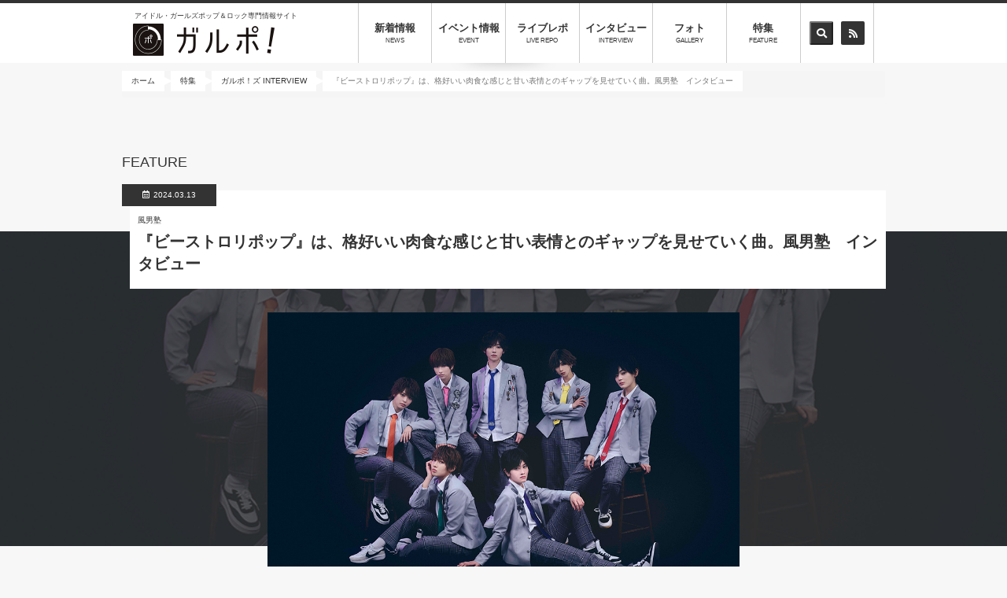

--- FILE ---
content_type: text/html; charset=UTF-8
request_url: https://galpo.info/feature/702/list/9257?page=7
body_size: 16951
content:
<!DOCTYPE html>
<html  lang="ja" dir="ltr" prefix="content: http://purl.org/rss/1.0/modules/content/  dc: http://purl.org/dc/terms/  foaf: http://xmlns.com/foaf/0.1/  og: http://ogp.me/ns#  rdfs: http://www.w3.org/2000/01/rdf-schema#  schema: http://schema.org/  sioc: http://rdfs.org/sioc/ns#  sioct: http://rdfs.org/sioc/types#  skos: http://www.w3.org/2004/02/skos/core#  xsd: http://www.w3.org/2001/XMLSchema# ">
  <head>
    <meta charset="utf-8" />
<script>(function(i,s,o,g,r,a,m){i["GoogleAnalyticsObject"]=r;i[r]=i[r]||function(){(i[r].q=i[r].q||[]).push(arguments)},i[r].l=1*new Date();a=s.createElement(o),m=s.getElementsByTagName(o)[0];a.async=1;a.src=g;m.parentNode.insertBefore(a,m)})(window,document,"script","https://www.google-analytics.com/analytics.js","ga");ga("create", "UA-136753682-1", {"cookieDomain":"auto"});ga("set", "anonymizeIp", true);ga("send", "pageview");</script>
<meta name="title" content="『ビーストロリポップ』は、格好いい肉食な感じと甘い表情とのギャップを見せていく曲。風男塾　インタビュー - 特集 | アイドル・ガールズポップ＆ロック専門情報サイト「ガルポ！」" />
<meta itemprop="itemprop:name" content="『ビーストロリポップ』は、格好いい肉食な感じと甘い表情とのギャップを見せていく曲。風男塾　インタビュー - 特集 | アイドル・ガールズポップ＆ロック専門情報サイト「ガルポ！」" />
<meta name="twitter:card" content="summary_large_image" />
<link rel="canonical" href="https://galpo.info/feature/702/list/9257" />
<meta property="og:site_name" content="アイドル・ガールズポップ＆ロック専門情報サイト「ガルポ！」" />
<meta name="description" content="　風男塾の最新シングル『ビーストロリポップ』が3月13日(水)に発売になります。この曲は、&quot;甘くてポップな。でも、牙を隠し持ったホワイテトデーソング。『ビーストロリポップ』の魅力を、7人が甘～く?! 語ってくれました。


僕、ファンの人たちに「今年の目標はダンディに」と宣言をすれば、ファンの方々からも「今日の鼓太ちゃんダンディだったよ」といわれているから、僕もビーストです。


──『ビーストロリポップ』の冒頭の歌詞に、「野獣みたいにデンジャー～中身はペロリンキャンディ」と記されています。みなさんビーストよりも、どちらかといえばロリポップ寄りじゃないですか? 

英城凛空  いや、もうビーストですよ。

──鼓太郎さんの中にもビーストの要素はあるのでしょうか?

胡桃沢鼓太郎  僕、ファンの人たちに「今年の目標はダンディに」と宣言をすれば、ファンの方々からも「今日の鼓太ちゃんダンディだったよ」と言われているから、僕もビーストです。

英城凛空  「鼓太ちゃん」といわれている時点で、ダンディとはちょっと違うだろ(笑)

胡桃沢鼓太郎   『ビーストロリポップ』は、格好いい肉食な感じと甘い表情とのギャップを見せていく曲。甘い面は得意だからこそ、ときにビーストな面を見せると、ファンの方も喜んでくれるんですね。『ビーストロリポップ』を歌うときは、そこを心がけています。

──具体的に、どの辺にビーストの面を出しているのか気になります。

胡桃沢鼓太郎  表情ですね。曲振りの中、爪を立てて「ガオーッ!!」とせまるところではダンディに…いや、ビーストっぽくガーッと(強めの表情で)せまっています。歌う前のポージングでも、余裕のある男感を見せています。

──凛空さんも、「ビーストです」と言っていましたよね。

英城凛空  超肉食ですよ、俺は。

柚希関汰  えっ、何処が?教えて!!

英城凛空  『ビーストロリポップ』の曲中でいうと、良宗の歌っている「君は僕の獲物なの？僕が君の獲物なの？」の部分で、相手を引き寄せる振りをするんですね。そこでオラオラとしたビースト感を出しています。他にも、「何だよ心持ってかれてんじゃん」の部分では、いかにチャラく見せるかを心がけてる。『ビーストロリポップ』で俺は、格好よく見せる姿とかわいくポップにせまる面とのめりはりも上手くつけて表現しています。


「&quot;野獣みたいにデンジャー&quot;の歌いだしは、やはり良宗だな」といわれたとき、「あっ、俺はそんな風に受け止められてるんだ」と思った(笑)。


── 『ビーストロリポップ』の歌いだしを担っているのが、良宗さんですよね。

赤星良宗  そうです。サウンドプロデューサーの方に「&quot;野獣みたいにデンジャー&quot;の歌いだしは、やはり良宗だな」と言われたとき、「あっ、俺はそんな風に受け止められているんだ」と思った(笑)。この曲の歌いだしは大切なポイント。「世界中の女性たちは、俺のことを好きだ」と思っているくらいの気持ちで、いかにオラオラとせまるかを心がけ、そこの部分を歌いました。他にも、「本能 ワイルド 絶頂」の部分では、歌う俺のバックで太陽くんとアランくんが踊っているんだけど。そこの部分では、2人を引き連れながら、あえて制服を胸の前ではだけさせ、いかに色気を出して歌えるかも心がけてる。そこを決めることで、世の女性たちを俺は落としています。

──ビーストとホップ、そのメリハリも心がけています?

赤星良宗  この曲の中、いかにメリハリを出すかも大事なこと。[ロリポップ]と歌う部分ではみんな、かわいくてキャッチーな振りをしているし。『ビーストロリポップ』自体が、ビーストな面も出しているけど、甘さも魅力にしているから、曲の中では甘い表情も心がけています。
『ビーストロリポップ』は、ホワイトデーに向けたラブソング。甘い歌詞も多ければ、「いっその事 くっついちゃおうか」のセリフでは、甘くささやくように表現をするなど、メンバーみんな上手く感情のコントラストをつけて表現。それが出来ているからこそ、より際立つ曲になっているなと俺は感じています。

──丈源さんの中にも、ビーストな面はあるのでしょうか?

凰紫丈源  「君は僕を噛みついて」と自分が歌っているパートでは、噛みつくような肉食っぽさを出しています。逆に甘い部分では、かわいさというか、楽しい雰囲気を心がけていますけど。俺はクールさも出しつつ表現しています。

──「肉食っぽさ」という言葉が印象的でした。丈源さん自身が持っている肉食な面が気になります。

凰紫丈源  えっ、肉食ですか??どうなんでしょうね…あっ、自分はステーキが大好きだから、よく沖縄系のステーキは食べにいってます。沖縄の人たちは、ステーキは日常的に食べています。

柚希関汰  確かに丈源は、よく肉を食べてる。このメンバーの中では、一番の(食する意味での)肉食系男子かも知れない。


飴と鞭じゃないけど、自分でもここの部分では「ビーストとロリポップさを表現できているな」と思っています。


──太陽さんの中にも、ビーストの面は??

天堂太陽  俺が歌っている「心ゆくまで 牙出せ 爪出せ 悩みだせ」では、牙や爪を出しながらビーストにせまっています。ここの部分では、歌っている俺以外のメンバーが各々ビーストさを振りで表現しているから、そこにも注目してください。でも、そのあとの「百獣の王（※理想）が聞いたげる」では甘さを表現。飴と鞭じゃないけど、自分でもここの部分では「ビーストとロリポップさを表現できているな」と思っています。

──「本能 ワイルド 絶頂 [絶頂]」と良宗さんがセクシーに歌っているとき、バックで踊っているという話がありましたよね。太陽さんも、そこは色気を出してせまっているのでしょうか?

天堂太陽  俺は色気を出すのが苦手だから、そこは「頑張ってる」という感じです(笑)。むしろ、一緒に踊っているアランくんがだいぶ色っぽい動きを見せているから、その姿を俺は見習っています。

葉崎アラン  えっ、色っぽい??ぜんぜん意識してないです。色っぽいんですかね??

赤星良宗  ライブで歌っている姿を記録用の映像として撮っては、後でよく見返すんですけど。めちゃくちゃ色っぽいっすよ。

柚希関汰  アランは、いつも自覚なしに女性たちを落としているからね。

英城凛空  そう、天然系だから。

天堂太陽  天然でセクシーさを出している横で、俺は、頑張ってセクシーさを出しています(笑)。

赤星良宗  俺も、アランくんの色気をすごく感じてるんだけど。でも、あのパートでは俺が前に出て色気を出してせまっているからこそ、ライブで歌うたびに「アランくんの色気に気づくな。こっちを観て」と、みんなの視線を惹きつけるようにしています。まだ、アランくんのセクシーさに気づいてない人たちが多い気もしているけど。そのうち視線を持っていかれてしまうんじゃないかとヒヤヒヤもしています(笑)。

──アランさん、『ビーストロリポップ』の魅力も語ってください。

葉崎アラン  曲調はポップだけど、振り自体は格好いいという、そのコントラストが『ビーストロリポップ』の魅力になっています。自分も、ソロやサビでは格好よさを心がけていますけど。それ以外の部分ではポップさを見せながら、いかに二面性を出せるかも心がけています。でも、『ビーストロリポップ』の中で俺が一番力を入れているのが、曲振りのとき。

胡桃沢鼓太郎  えっ??曲じゃなくて、曲振りの部分??

葉崎アラン  そう。『ビーストロリポップ』を歌うとき、メンバーが縦一列に並び、一番前にいる丈源くんの曲振りの声に合わせ、メンバー各々が横に顔や身体を出すなどお客さんへアピールしていくんですけど。俺は一番後ろにいるから、いつも飛んでアピールするんですね。俺は、そこに一番力を入れています。

赤星良宗  その並びのとき、俺がアランくんの前にいるんですけど。なるべく思いきり飛び跳ねられるようにと、俺は前へ前へと身体を詰めることも心がけています。

葉崎アラン  ステージを組んであるリリイベ会場によっては、勢いがつきすぎると後ろへ落ちそうになるんですね。今のところ落ちてはないけど、そこも気をつけながら飛んでいます。


最初に台本をいただいたとき、「凛空が関汰に飴を食べさせる」と書いてあって、「えっ、どういうこと??」と思ったけどね。


──関汰さんの感じている、『ビーストロリポップ』の魅力もお願いします。

柚希関汰  『ビーストロリポップ』の歌詞や曲調ってとてもポップなんですよね。そのぶん、ソロパートでは各々が格好よさも見せています。俺も、「口に含むと甘いかも」と歌う部分では、あえてビースト感を出しています。ファンの方々でも、そこに気づいてくれる人たちが最近増えてきては、感想の声を聞かせてくれます。俺としては、そこがしっかり伝わっていることが嬉しいです。

──『ビーストロリポップ』のMVの中、凛空さんにキャンディーを口の中へ入れられるシーンがありますよね。あの場面、めちゃめちゃ好きなんです。

英城凛空  関汰の口の中へキャンディーをポイッとね。

柚希関汰  あのシーンは、素直に甘えられない姿を意識して撮影をしています。俺の場合、パフォーマンス面では、甘えるよりもビースト感のほうが得意なタイプ。『ビーストロリポップ』の中、俺と太陽くんの2人で、口元に手をあて、横へピョコピョコと移動をする場面が出てくるんだけど。あの場面を撮っているときは、すごく恥ずかしかった。

英城凛空  関汰のそこの動き、意外と豪快だからね。

柚希関汰  でしょ。そこの部分、恥ずかしさを取っ払って甘さを見せて出来るように頑張りたいです。MVの中のキャンディーを口にする場面ですけど、あんなキュンな映像シーンは人生で初めてでした。

英城凛空  最初に台本をいただいたとき、「凛空が関汰に飴を食べさせる」と書いてあって、「えっ、どういうこと??」と思ったけどね。

柚希関汰  俺も、「えっ、どういうこと??」と思った。

英城凛空  最初はどう表現すればいいんだろう?と思ったけど。いざ撮影が 始まったら、意外とすんなり出来たよね。

柚希関汰  ただ、俺は意外と顎が小さいから、しっかり口でキャンディーを受け止められるのか心配で、口を大きく空けて待っていました(笑)。

英城凛空  あのシーン、アップや引きなど、同じ場面でも何度も撮影をしていたから、あの場面だけで何個飴を食べたのか覚えてないくらい(笑)。でも、どのカットでもしっかり関汰の口に飴を食わえさせたように、一度も失敗することなく撮影はできました。
  風男塾には、格好いいだけではなくポップな曲もいろいろあるけど。表題曲で、ここまでポップな曲はなかなか稀だと思います。しかもMVでは、新しい制服姿になり、学校を舞台に、みんなでっかいペロペロキャンディーを嘗めながら映っているから、そこでも、最近のMVとは違う雰囲気を味わえるんじゃないかなと思う。

柚希関汰  MVでは、個人個人のかわいさや色っぽさもけっこう強調されているから、そこも見どころになっているんじゃないかな。

胡桃沢鼓太郎  MVもそうだけど、ライブでも曲の展開に合わせてメンバーそれぞれの表情も次々と変わっていくから、推しだけを見ているのも楽しいけど。他のメンバーの表情や動きを追いかけるのも、この曲の楽しみ方だなと思ってる。


『little-big-love』、韓国ドラマのエンディングで流れると似合いそうなくらい、めっちゃ好きなんです。


──2曲目には、『little-big-love』を収録しました。こちらは、まさに&quot;ロリポップ&quot;さが思いきり出ている楽曲ですよね。

柚希関汰　韓国ドラマヲタクとしては、この曲、韓国ドラマのエンディングで流れると似合いそうなくらいめっちゃ好きなんです。イントロが素敵だし、アウトロのキラキラ感もすごい。この曲、絶対にみんな好きになると思う。

英城凛空  『little-big-love』でもMVを撮りたいくらいの気持ちだからね。

柚希関汰  みんなキラキラとした姿で映し出されると思うから、撮ってみたい!!

──『little-big-love』の歌詞は、ほんとキュンとさせますよね。

柚希関汰　この曲に触れていると、めちゃめちゃポジティブになれます。楽曲が完成してからずっと、俺は移動中に『little-big-love』を聴いています。とくに朝早い時間帯に移動をするとき、この曲を聴いていると、すごく明るい気持ちになれるんですよね。『little-big-love』は、メンバーそれぞれがソロで歌うパートも多いから、みんなの歌声を代わる代わる楽しめます。何より、みんなの歌声がすごくキラキラしてる。この曲、早くみんなに聴かせたいです。

葉崎アラン  『little-big-love』に、「これ、まさに俺のことだ」と思えた歌詞があります。それが、「ドラマみたいなセリフは言えないけれど 僕の言葉で　まっすぐ伝えにいくから」の部分。自分は言葉で伝えるのが苦手というか、不器用すぎて、よく「言葉足らず」と言われるんですけど。だからこそ、先の歌詞を読んだとき「これ、俺のことやん」と思ったし、余計にこの曲が好きになりました。 自分も韓流ドラマが好きだから、関汰の発言は「その通り」と思いました。

天堂太陽   『little-big-love』の歌詞には、意外とストレートな言葉たちが並んでいます。風男塾の楽曲自体ストレートな歌詞が多いけど、ここまで真っ直ぐな曲は最近では珍しいなと思って。だからこそ、みんなの前でこの曲を披露したとき、どんな反応が返ってくるのかが楽しみです。


いつかロックフェスに出て、『My own funk session』を通してみんなでアガりたいですね。


──3曲目には、ビースト面を司るラップナンバーの『My own funk session』を収録しています。 

英城凛空 『My own funk session』を聴いたとき、「これを風男塾が歌うんだ!!」と思ったくらい、とても挑戦になった楽曲でした。ラップ自体は、最近いろんな曲の中で披露はしていたけど、ここまで本格的なのは初めてだったから、レコーディングのときも「どうなるんだろう??」と心配していましたけど。でも、実際のレコーディングでは、「俺、ラッパーなのかな?! 」と思えるくらいノリノリで歌えたし、レコーディングの帰り道では、いつも以上に足どりが弾んでいました。『My own funk session』はダンスも格好いいから、ライブで披露したときのファンの方々の反応も楽しみです。

凰紫丈源  最初に『My own funk session』を聴いたとき、すごくノリのいい楽曲だし、格好いいなと思いつつ、俺も本当に挑戦になる楽曲だと思いました。『My own funk session』の歌詞は「表向きの情報に惑わされず、自分なりの結論出そうぜ」と、すごくメッセージ性を持っている内容。その思いもしっかり汲み取ったうえでラップをしていますし、ヒップホップというスタイルを通して、俺らの思いを伝えることで、より幅広い層に支持を広げていけるんじゃないかとも感じました。

赤星良宗  『My own funk session』のレコーディングのとき頭の中にイメージしていたのが、大きなロッフェスのライブ中、みんながこの曲を聴きながら手を振ってくれている姿。実際に聴いててアガる楽曲だし、熱の伝わる歌詞がたくさん書いてあるから、みんなも一緒に気持ちをアゲてほしいなと思っています。レコーディング中も、勝手に手が上がっていたしね(笑)。いつかロックフェスに出て、この曲を通してみんなでアガりたいです。


今の7人の風男塾の可能性をさらに広げた1枚にもなりました。


──鼓太郎さん、完成した今回の作品を総括した言葉をいただけますか?

胡桃沢鼓太郎  この作品は、そうですねぇ。『ビーストロリホップ』を中心に据えながら、C/Wでは、ミディアムバラードやヒップホップナンバーを入れたことで、いろんなギャップを見せられた作品になりました。しかも、今の7人の風男塾の可能性をさらに広げた1枚にもなりました。僕は、風男塾の非公式ラッパー。なので、自分の実力を見せる機会をいただけのも嬉しかったです。

──今年に入ってから風男塾は、新宿DHNoAを舞台に、マンスリーライブを行っています。

英城凛空  今年は、1月から12月まで、新宿DHNoAで毎月。しかも、異なる内容で１日2公演行い続けています。1月や2月の公演では、ものまねタレントさんやお笑いユニットの方に登場していただくなど、ゲストの方を招いて公演を行えば、毎回いろんな企画を立てては、さまざまなチャレンジも続けています。風男塾自体、本当にたくさんの楽曲を持っていますから。12月までの間にほとんどの曲を披露するのではないか…というくらいの勢いで、毎回本当に内容の違うライブをお届けしています。1日2公演ながら内容が毎回異なるから、毎月2本のワンマン公演を行っている気持ちです。それくらい、いろんな面を見せてゆく内容になれば、定期公演の中で初披露する曲だって出てくるから、ぜひ楽しみに毎回のライブに来てください。

──最後に、シメのひと言をお願いします。

柚希関汰  これまでも風男塾は『OH!ホワイトデイ』など、ホワイトデーにまつわる曲を歌ってきましたけど。また新たな一面を見せていけるホワイトデーの楽曲が出来ました。ホワイトデーの時期が訪れるたびに、「今年も『ビーストロリポップ』を歌いたい」となれる曲が生まれたのがすごく嬉しいです。この曲にはキャッチーなフレーズがたくさん詰まっているから、TikTokを筆頭に、SNS を通して『ビーストロリホップ』をバズらせることができたらなと思っていますし、この曲で、さらに風男塾のことを知ってもらえる機会を広げていけたらなと思っています。
TEXT:長澤智典
 

 


＜インフォメーション＞

ビーストロリポップMVhttps://youtu.be/wRlAypPD-gA【リリース情報】
・202４年３月1３日（水）
シングル発売「ビーストロリポップ」◆初回限定盤A(CD+DVD)
価格：￥1,700(税込)/￥1,545(税抜)
品番：TECI-949
M1ビーストロリポップ、M2 little-big-love、M3 My own funk session
＜DVD＞表題曲MUSIC VIDEO、MUSIC VIDEO MAKING MOVIE◆初回限定盤B(CD+DVD)
価格：￥1,700(税込)/￥1,545(税抜)
品番：TECI-950
：M1ビーストロリポップ、M2 little-big-love、M3 My own funk session
＜DVD＞特典映像◆通常盤(CD)
定価￥1,300(税込)/￥1,182(税抜)
品番：TECI-951
＜CD＞：M1ビーストロリポップ、M2 little-big-love、M3 My own funk session 
+左記Instrumental
ランダムトレーディングカード（全7種）※初回生産限定にのみ付属＜風イベントサーキット＞
・３月1３日(水)1９:３0～ @東京・Space emo池袋（配信あり）
・３月1４日(木)1８:00～ @東京・上野マルイ 屋上イベントスペース
・３月1５日(金)１９:３0～ @東京・タワーレコード新宿店 9F イベントスペース
・３月1６日(土)①12:30～/②1５:30～ @埼玉・ステラタウン大宮 ステラモール 1F メローペ広場
・３月17日(日)①12:30～/②1５:０0～ @東京・汐留シオサイト 地下歩道

※都合によりスケジュールの変更の可能性もございます。予めご了承下さい。
※施設、店舗への直接の御連絡はご遠慮下さい。

【ライブ情報】＜月刊 風男塾2024 （読み方：まんすりーふだんじゅく2024）＞
■２０２４年3月１0日（日）/ @東京・新宿DHNoA【1部】
「Best of Coupling 2024」
開場 13:30/ 開演 14:00【2部】
風男塾LIVE2024~弥生～
開場 17:30/ 開演 18:00

【公式サイト】
テイチクエンタテインメントhttps://www.teichiku.co.jp/artist/fu-danjuku/

オフィシャルHPhttp://nfs724.com

オフィシャルXhttps://twitter.com/fudan_juku

 " />
<meta name="twitter:description" content="　風男塾の最新シングル『ビーストロリポップ』が3月13日(水)に発売になります。この曲は、&quot;甘くてポップな。でも、牙を隠し持ったホワイテトデーソング。『ビーストロリポップ』の魅力を、7人が甘～く?! 語ってくれました。


僕、ファンの人たちに「今年の目標はダンディに」と宣言をすれば、ファンの方々からも「今日の鼓太ちゃんダンディだったよ」といわれているから、僕もビーストです。


──『ビーストロリポップ』の冒頭の歌詞に、「野獣みたいにデンジャー～中身はペロリンキャンディ」と記されています。みなさんビーストよりも、どちらかといえばロリポップ寄りじゃないですか? 

英城凛空  いや、もうビーストですよ。

──鼓太郎さんの中にもビーストの要素はあるのでしょうか?

胡桃沢鼓太郎  僕、ファンの人たちに「今年の目標はダンディに」と宣言をすれば、ファンの方々からも「今日の鼓太ちゃんダンディだったよ」と言われているから、僕もビーストです。

英城凛空  「鼓太ちゃん」といわれている時点で、ダンディとはちょっと違うだろ(笑)

胡桃沢鼓太郎   『ビーストロリポップ』は、格好いい肉食な感じと甘い表情とのギャップを見せていく曲。甘い面は得意だからこそ、ときにビーストな面を見せると、ファンの方も喜んでくれるんですね。『ビーストロリポップ』を歌うときは、そこを心がけています。

──具体的に、どの辺にビーストの面を出しているのか気になります。

胡桃沢鼓太郎  表情ですね。曲振りの中、爪を立てて「ガオーッ!!」とせまるところではダンディに…いや、ビーストっぽくガーッと(強めの表情で)せまっています。歌う前のポージングでも、余裕のある男感を見せています。

──凛空さんも、「ビーストです」と言っていましたよね。

英城凛空  超肉食ですよ、俺は。

柚希関汰  えっ、何処が?教えて!!

英城凛空  『ビーストロリポップ』の曲中でいうと、良宗の歌っている「君は僕の獲物なの？僕が君の獲物なの？」の部分で、相手を引き寄せる振りをするんですね。そこでオラオラとしたビースト感を出しています。他にも、「何だよ心持ってかれてんじゃん」の部分では、いかにチャラく見せるかを心がけてる。『ビーストロリポップ』で俺は、格好よく見せる姿とかわいくポップにせまる面とのめりはりも上手くつけて表現しています。


「&quot;野獣みたいにデンジャー&quot;の歌いだしは、やはり良宗だな」といわれたとき、「あっ、俺はそんな風に受け止められてるんだ」と思った(笑)。


── 『ビーストロリポップ』の歌いだしを担っているのが、良宗さんですよね。

赤星良宗  そうです。サウンドプロデューサーの方に「&quot;野獣みたいにデンジャー&quot;の歌いだしは、やはり良宗だな」と言われたとき、「あっ、俺はそんな風に受け止められているんだ」と思った(笑)。この曲の歌いだしは大切なポイント。「世界中の女性たちは、俺のことを好きだ」と思っているくらいの気持ちで、いかにオラオラとせまるかを心がけ、そこの部分を歌いました。他にも、「本能 ワイルド 絶頂」の部分では、歌う俺のバックで太陽くんとアランくんが踊っているんだけど。そこの部分では、2人を引き連れながら、あえて制服を胸の前ではだけさせ、いかに色気を出して歌えるかも心がけてる。そこを決めることで、世の女性たちを俺は落としています。

──ビーストとホップ、そのメリハリも心がけています?

赤星良宗  この曲の中、いかにメリハリを出すかも大事なこと。[ロリポップ]と歌う部分ではみんな、かわいくてキャッチーな振りをしているし。『ビーストロリポップ』自体が、ビーストな面も出しているけど、甘さも魅力にしているから、曲の中では甘い表情も心がけています。
『ビーストロリポップ』は、ホワイトデーに向けたラブソング。甘い歌詞も多ければ、「いっその事 くっついちゃおうか」のセリフでは、甘くささやくように表現をするなど、メンバーみんな上手く感情のコントラストをつけて表現。それが出来ているからこそ、より際立つ曲になっているなと俺は感じています。

──丈源さんの中にも、ビーストな面はあるのでしょうか?

凰紫丈源  「君は僕を噛みついて」と自分が歌っているパートでは、噛みつくような肉食っぽさを出しています。逆に甘い部分では、かわいさというか、楽しい雰囲気を心がけていますけど。俺はクールさも出しつつ表現しています。

──「肉食っぽさ」という言葉が印象的でした。丈源さん自身が持っている肉食な面が気になります。

凰紫丈源  えっ、肉食ですか??どうなんでしょうね…あっ、自分はステーキが大好きだから、よく沖縄系のステーキは食べにいってます。沖縄の人たちは、ステーキは日常的に食べています。

柚希関汰  確かに丈源は、よく肉を食べてる。このメンバーの中では、一番の(食する意味での)肉食系男子かも知れない。


飴と鞭じゃないけど、自分でもここの部分では「ビーストとロリポップさを表現できているな」と思っています。


──太陽さんの中にも、ビーストの面は??

天堂太陽  俺が歌っている「心ゆくまで 牙出せ 爪出せ 悩みだせ」では、牙や爪を出しながらビーストにせまっています。ここの部分では、歌っている俺以外のメンバーが各々ビーストさを振りで表現しているから、そこにも注目してください。でも、そのあとの「百獣の王（※理想）が聞いたげる」では甘さを表現。飴と鞭じゃないけど、自分でもここの部分では「ビーストとロリポップさを表現できているな」と思っています。

──「本能 ワイルド 絶頂 [絶頂]」と良宗さんがセクシーに歌っているとき、バックで踊っているという話がありましたよね。太陽さんも、そこは色気を出してせまっているのでしょうか?

天堂太陽  俺は色気を出すのが苦手だから、そこは「頑張ってる」という感じです(笑)。むしろ、一緒に踊っているアランくんがだいぶ色っぽい動きを見せているから、その姿を俺は見習っています。

葉崎アラン  えっ、色っぽい??ぜんぜん意識してないです。色っぽいんですかね??

赤星良宗  ライブで歌っている姿を記録用の映像として撮っては、後でよく見返すんですけど。めちゃくちゃ色っぽいっすよ。

柚希関汰  アランは、いつも自覚なしに女性たちを落としているからね。

英城凛空  そう、天然系だから。

天堂太陽  天然でセクシーさを出している横で、俺は、頑張ってセクシーさを出しています(笑)。

赤星良宗  俺も、アランくんの色気をすごく感じてるんだけど。でも、あのパートでは俺が前に出て色気を出してせまっているからこそ、ライブで歌うたびに「アランくんの色気に気づくな。こっちを観て」と、みんなの視線を惹きつけるようにしています。まだ、アランくんのセクシーさに気づいてない人たちが多い気もしているけど。そのうち視線を持っていかれてしまうんじゃないかとヒヤヒヤもしています(笑)。

──アランさん、『ビーストロリポップ』の魅力も語ってください。

葉崎アラン  曲調はポップだけど、振り自体は格好いいという、そのコントラストが『ビーストロリポップ』の魅力になっています。自分も、ソロやサビでは格好よさを心がけていますけど。それ以外の部分ではポップさを見せながら、いかに二面性を出せるかも心がけています。でも、『ビーストロリポップ』の中で俺が一番力を入れているのが、曲振りのとき。

胡桃沢鼓太郎  えっ??曲じゃなくて、曲振りの部分??

葉崎アラン  そう。『ビーストロリポップ』を歌うとき、メンバーが縦一列に並び、一番前にいる丈源くんの曲振りの声に合わせ、メンバー各々が横に顔や身体を出すなどお客さんへアピールしていくんですけど。俺は一番後ろにいるから、いつも飛んでアピールするんですね。俺は、そこに一番力を入れています。

赤星良宗  その並びのとき、俺がアランくんの前にいるんですけど。なるべく思いきり飛び跳ねられるようにと、俺は前へ前へと身体を詰めることも心がけています。

葉崎アラン  ステージを組んであるリリイベ会場によっては、勢いがつきすぎると後ろへ落ちそうになるんですね。今のところ落ちてはないけど、そこも気をつけながら飛んでいます。


最初に台本をいただいたとき、「凛空が関汰に飴を食べさせる」と書いてあって、「えっ、どういうこと??」と思ったけどね。


──関汰さんの感じている、『ビーストロリポップ』の魅力もお願いします。

柚希関汰  『ビーストロリポップ』の歌詞や曲調ってとてもポップなんですよね。そのぶん、ソロパートでは各々が格好よさも見せています。俺も、「口に含むと甘いかも」と歌う部分では、あえてビースト感を出しています。ファンの方々でも、そこに気づいてくれる人たちが最近増えてきては、感想の声を聞かせてくれます。俺としては、そこがしっかり伝わっていることが嬉しいです。

──『ビーストロリポップ』のMVの中、凛空さんにキャンディーを口の中へ入れられるシーンがありますよね。あの場面、めちゃめちゃ好きなんです。

英城凛空  関汰の口の中へキャンディーをポイッとね。

柚希関汰  あのシーンは、素直に甘えられない姿を意識して撮影をしています。俺の場合、パフォーマンス面では、甘えるよりもビースト感のほうが得意なタイプ。『ビーストロリポップ』の中、俺と太陽くんの2人で、口元に手をあて、横へピョコピョコと移動をする場面が出てくるんだけど。あの場面を撮っているときは、すごく恥ずかしかった。

英城凛空  関汰のそこの動き、意外と豪快だからね。

柚希関汰  でしょ。そこの部分、恥ずかしさを取っ払って甘さを見せて出来るように頑張りたいです。MVの中のキャンディーを口にする場面ですけど、あんなキュンな映像シーンは人生で初めてでした。

英城凛空  最初に台本をいただいたとき、「凛空が関汰に飴を食べさせる」と書いてあって、「えっ、どういうこと??」と思ったけどね。

柚希関汰  俺も、「えっ、どういうこと??」と思った。

英城凛空  最初はどう表現すればいいんだろう?と思ったけど。いざ撮影が 始まったら、意外とすんなり出来たよね。

柚希関汰  ただ、俺は意外と顎が小さいから、しっかり口でキャンディーを受け止められるのか心配で、口を大きく空けて待っていました(笑)。

英城凛空  あのシーン、アップや引きなど、同じ場面でも何度も撮影をしていたから、あの場面だけで何個飴を食べたのか覚えてないくらい(笑)。でも、どのカットでもしっかり関汰の口に飴を食わえさせたように、一度も失敗することなく撮影はできました。
  風男塾には、格好いいだけではなくポップな曲もいろいろあるけど。表題曲で、ここまでポップな曲はなかなか稀だと思います。しかもMVでは、新しい制服姿になり、学校を舞台に、みんなでっかいペロペロキャンディーを嘗めながら映っているから、そこでも、最近のMVとは違う雰囲気を味わえるんじゃないかなと思う。

柚希関汰  MVでは、個人個人のかわいさや色っぽさもけっこう強調されているから、そこも見どころになっているんじゃないかな。

胡桃沢鼓太郎  MVもそうだけど、ライブでも曲の展開に合わせてメンバーそれぞれの表情も次々と変わっていくから、推しだけを見ているのも楽しいけど。他のメンバーの表情や動きを追いかけるのも、この曲の楽しみ方だなと思ってる。


『little-big-love』、韓国ドラマのエンディングで流れると似合いそうなくらい、めっちゃ好きなんです。


──2曲目には、『little-big-love』を収録しました。こちらは、まさに&quot;ロリポップ&quot;さが思いきり出ている楽曲ですよね。

柚希関汰　韓国ドラマヲタクとしては、この曲、韓国ドラマのエンディングで流れると似合いそうなくらいめっちゃ好きなんです。イントロが素敵だし、アウトロのキラキラ感もすごい。この曲、絶対にみんな好きになると思う。

英城凛空  『little-big-love』でもMVを撮りたいくらいの気持ちだからね。

柚希関汰  みんなキラキラとした姿で映し出されると思うから、撮ってみたい!!

──『little-big-love』の歌詞は、ほんとキュンとさせますよね。

柚希関汰　この曲に触れていると、めちゃめちゃポジティブになれます。楽曲が完成してからずっと、俺は移動中に『little-big-love』を聴いています。とくに朝早い時間帯に移動をするとき、この曲を聴いていると、すごく明るい気持ちになれるんですよね。『little-big-love』は、メンバーそれぞれがソロで歌うパートも多いから、みんなの歌声を代わる代わる楽しめます。何より、みんなの歌声がすごくキラキラしてる。この曲、早くみんなに聴かせたいです。

葉崎アラン  『little-big-love』に、「これ、まさに俺のことだ」と思えた歌詞があります。それが、「ドラマみたいなセリフは言えないけれど 僕の言葉で　まっすぐ伝えにいくから」の部分。自分は言葉で伝えるのが苦手というか、不器用すぎて、よく「言葉足らず」と言われるんですけど。だからこそ、先の歌詞を読んだとき「これ、俺のことやん」と思ったし、余計にこの曲が好きになりました。 自分も韓流ドラマが好きだから、関汰の発言は「その通り」と思いました。

天堂太陽   『little-big-love』の歌詞には、意外とストレートな言葉たちが並んでいます。風男塾の楽曲自体ストレートな歌詞が多いけど、ここまで真っ直ぐな曲は最近では珍しいなと思って。だからこそ、みんなの前でこの曲を披露したとき、どんな反応が返ってくるのかが楽しみです。


いつかロックフェスに出て、『My own funk session』を通してみんなでアガりたいですね。


──3曲目には、ビースト面を司るラップナンバーの『My own funk session』を収録しています。 

英城凛空 『My own funk session』を聴いたとき、「これを風男塾が歌うんだ!!」と思ったくらい、とても挑戦になった楽曲でした。ラップ自体は、最近いろんな曲の中で披露はしていたけど、ここまで本格的なのは初めてだったから、レコーディングのときも「どうなるんだろう??」と心配していましたけど。でも、実際のレコーディングでは、「俺、ラッパーなのかな?! 」と思えるくらいノリノリで歌えたし、レコーディングの帰り道では、いつも以上に足どりが弾んでいました。『My own funk session』はダンスも格好いいから、ライブで披露したときのファンの方々の反応も楽しみです。

凰紫丈源  最初に『My own funk session』を聴いたとき、すごくノリのいい楽曲だし、格好いいなと思いつつ、俺も本当に挑戦になる楽曲だと思いました。『My own funk session』の歌詞は「表向きの情報に惑わされず、自分なりの結論出そうぜ」と、すごくメッセージ性を持っている内容。その思いもしっかり汲み取ったうえでラップをしていますし、ヒップホップというスタイルを通して、俺らの思いを伝えることで、より幅広い層に支持を広げていけるんじゃないかとも感じました。

赤星良宗  『My own funk session』のレコーディングのとき頭の中にイメージしていたのが、大きなロッフェスのライブ中、みんながこの曲を聴きながら手を振ってくれている姿。実際に聴いててアガる楽曲だし、熱の伝わる歌詞がたくさん書いてあるから、みんなも一緒に気持ちをアゲてほしいなと思っています。レコーディング中も、勝手に手が上がっていたしね(笑)。いつかロックフェスに出て、この曲を通してみんなでアガりたいです。


今の7人の風男塾の可能性をさらに広げた1枚にもなりました。


──鼓太郎さん、完成した今回の作品を総括した言葉をいただけますか?

胡桃沢鼓太郎  この作品は、そうですねぇ。『ビーストロリホップ』を中心に据えながら、C/Wでは、ミディアムバラードやヒップホップナンバーを入れたことで、いろんなギャップを見せられた作品になりました。しかも、今の7人の風男塾の可能性をさらに広げた1枚にもなりました。僕は、風男塾の非公式ラッパー。なので、自分の実力を見せる機会をいただけのも嬉しかったです。

──今年に入ってから風男塾は、新宿DHNoAを舞台に、マンスリーライブを行っています。

英城凛空  今年は、1月から12月まで、新宿DHNoAで毎月。しかも、異なる内容で１日2公演行い続けています。1月や2月の公演では、ものまねタレントさんやお笑いユニットの方に登場していただくなど、ゲストの方を招いて公演を行えば、毎回いろんな企画を立てては、さまざまなチャレンジも続けています。風男塾自体、本当にたくさんの楽曲を持っていますから。12月までの間にほとんどの曲を披露するのではないか…というくらいの勢いで、毎回本当に内容の違うライブをお届けしています。1日2公演ながら内容が毎回異なるから、毎月2本のワンマン公演を行っている気持ちです。それくらい、いろんな面を見せてゆく内容になれば、定期公演の中で初披露する曲だって出てくるから、ぜひ楽しみに毎回のライブに来てください。

──最後に、シメのひと言をお願いします。

柚希関汰  これまでも風男塾は『OH!ホワイトデイ』など、ホワイトデーにまつわる曲を歌ってきましたけど。また新たな一面を見せていけるホワイトデーの楽曲が出来ました。ホワイトデーの時期が訪れるたびに、「今年も『ビーストロリポップ』を歌いたい」となれる曲が生まれたのがすごく嬉しいです。この曲にはキャッチーなフレーズがたくさん詰まっているから、TikTokを筆頭に、SNS を通して『ビーストロリホップ』をバズらせることができたらなと思っていますし、この曲で、さらに風男塾のことを知ってもらえる機会を広げていけたらなと思っています。
TEXT:長澤智典
 

 


＜インフォメーション＞

ビーストロリポップMVhttps://youtu.be/wRlAypPD-gA【リリース情報】
・202４年３月1３日（水）
シングル発売「ビーストロリポップ」◆初回限定盤A(CD+DVD)
価格：￥1,700(税込)/￥1,545(税抜)
品番：TECI-949
M1ビーストロリポップ、M2 little-big-love、M3 My own funk session
＜DVD＞表題曲MUSIC VIDEO、MUSIC VIDEO MAKING MOVIE◆初回限定盤B(CD+DVD)
価格：￥1,700(税込)/￥1,545(税抜)
品番：TECI-950
：M1ビーストロリポップ、M2 little-big-love、M3 My own funk session
＜DVD＞特典映像◆通常盤(CD)
定価￥1,300(税込)/￥1,182(税抜)
品番：TECI-951
＜CD＞：M1ビーストロリポップ、M2 little-big-love、M3 My own funk session 
+左記Instrumental
ランダムトレーディングカード（全7種）※初回生産限定にのみ付属＜風イベントサーキット＞
・３月1３日(水)1９:３0～ @東京・Space emo池袋（配信あり）
・３月1４日(木)1８:00～ @東京・上野マルイ 屋上イベントスペース
・３月1５日(金)１９:３0～ @東京・タワーレコード新宿店 9F イベントスペース
・３月1６日(土)①12:30～/②1５:30～ @埼玉・ステラタウン大宮 ステラモール 1F メローペ広場
・３月17日(日)①12:30～/②1５:０0～ @東京・汐留シオサイト 地下歩道

※都合によりスケジュールの変更の可能性もございます。予めご了承下さい。
※施設、店舗への直接の御連絡はご遠慮下さい。

【ライブ情報】＜月刊 風男塾2024 （読み方：まんすりーふだんじゅく2024）＞
■２０２４年3月１0日（日）/ @東京・新宿DHNoA【1部】
「Best of Coupling 2024」
開場 13:30/ 開演 14:00【2部】
風男塾LIVE2024~弥生～
開場 17:30/ 開演 18:00

【公式サイト】
テイチクエンタテインメントhttps://www.teichiku.co.jp/artist/fu-danjuku/

オフィシャルHPhttp://nfs724.com

オフィシャルXhttps://twitter.com/fudan_juku

 " />
<meta name="twitter:title" content="『ビーストロリポップ』は、格好いい肉食な感じと甘い表情とのギャップを見せていく曲。風男塾　インタビュー - 特集 | アイドル・ガールズポップ＆ロック専門情報サイト「ガルポ！」" />
<meta itemprop="itemprop:description" content="　風男塾の最新シングル『ビーストロリポップ』が3月13日(水)に発売になります。この曲は、&quot;甘くてポップな。でも、牙を隠し持ったホワイテトデーソング。『ビーストロリポップ』の魅力を、7人が甘～く?! 語ってくれました。


僕、ファンの人たちに「今年の目標はダンディに」と宣言をすれば、ファンの方々からも「今日の鼓太ちゃんダンディだったよ」といわれているから、僕もビーストです。


──『ビーストロリポップ』の冒頭の歌詞に、「野獣みたいにデンジャー～中身はペロリンキャンディ」と記されています。みなさんビーストよりも、どちらかといえばロリポップ寄りじゃないですか? 

英城凛空  いや、もうビーストですよ。

──鼓太郎さんの中にもビーストの要素はあるのでしょうか?

胡桃沢鼓太郎  僕、ファンの人たちに「今年の目標はダンディに」と宣言をすれば、ファンの方々からも「今日の鼓太ちゃんダンディだったよ」と言われているから、僕もビーストです。

英城凛空  「鼓太ちゃん」といわれている時点で、ダンディとはちょっと違うだろ(笑)

胡桃沢鼓太郎   『ビーストロリポップ』は、格好いい肉食な感じと甘い表情とのギャップを見せていく曲。甘い面は得意だからこそ、ときにビーストな面を見せると、ファンの方も喜んでくれるんですね。『ビーストロリポップ』を歌うときは、そこを心がけています。

──具体的に、どの辺にビーストの面を出しているのか気になります。

胡桃沢鼓太郎  表情ですね。曲振りの中、爪を立てて「ガオーッ!!」とせまるところではダンディに…いや、ビーストっぽくガーッと(強めの表情で)せまっています。歌う前のポージングでも、余裕のある男感を見せています。

──凛空さんも、「ビーストです」と言っていましたよね。

英城凛空  超肉食ですよ、俺は。

柚希関汰  えっ、何処が?教えて!!

英城凛空  『ビーストロリポップ』の曲中でいうと、良宗の歌っている「君は僕の獲物なの？僕が君の獲物なの？」の部分で、相手を引き寄せる振りをするんですね。そこでオラオラとしたビースト感を出しています。他にも、「何だよ心持ってかれてんじゃん」の部分では、いかにチャラく見せるかを心がけてる。『ビーストロリポップ』で俺は、格好よく見せる姿とかわいくポップにせまる面とのめりはりも上手くつけて表現しています。


「&quot;野獣みたいにデンジャー&quot;の歌いだしは、やはり良宗だな」といわれたとき、「あっ、俺はそんな風に受け止められてるんだ」と思った(笑)。


── 『ビーストロリポップ』の歌いだしを担っているのが、良宗さんですよね。

赤星良宗  そうです。サウンドプロデューサーの方に「&quot;野獣みたいにデンジャー&quot;の歌いだしは、やはり良宗だな」と言われたとき、「あっ、俺はそんな風に受け止められているんだ」と思った(笑)。この曲の歌いだしは大切なポイント。「世界中の女性たちは、俺のことを好きだ」と思っているくらいの気持ちで、いかにオラオラとせまるかを心がけ、そこの部分を歌いました。他にも、「本能 ワイルド 絶頂」の部分では、歌う俺のバックで太陽くんとアランくんが踊っているんだけど。そこの部分では、2人を引き連れながら、あえて制服を胸の前ではだけさせ、いかに色気を出して歌えるかも心がけてる。そこを決めることで、世の女性たちを俺は落としています。

──ビーストとホップ、そのメリハリも心がけています?

赤星良宗  この曲の中、いかにメリハリを出すかも大事なこと。[ロリポップ]と歌う部分ではみんな、かわいくてキャッチーな振りをしているし。『ビーストロリポップ』自体が、ビーストな面も出しているけど、甘さも魅力にしているから、曲の中では甘い表情も心がけています。
『ビーストロリポップ』は、ホワイトデーに向けたラブソング。甘い歌詞も多ければ、「いっその事 くっついちゃおうか」のセリフでは、甘くささやくように表現をするなど、メンバーみんな上手く感情のコントラストをつけて表現。それが出来ているからこそ、より際立つ曲になっているなと俺は感じています。

──丈源さんの中にも、ビーストな面はあるのでしょうか?

凰紫丈源  「君は僕を噛みついて」と自分が歌っているパートでは、噛みつくような肉食っぽさを出しています。逆に甘い部分では、かわいさというか、楽しい雰囲気を心がけていますけど。俺はクールさも出しつつ表現しています。

──「肉食っぽさ」という言葉が印象的でした。丈源さん自身が持っている肉食な面が気になります。

凰紫丈源  えっ、肉食ですか??どうなんでしょうね…あっ、自分はステーキが大好きだから、よく沖縄系のステーキは食べにいってます。沖縄の人たちは、ステーキは日常的に食べています。

柚希関汰  確かに丈源は、よく肉を食べてる。このメンバーの中では、一番の(食する意味での)肉食系男子かも知れない。


飴と鞭じゃないけど、自分でもここの部分では「ビーストとロリポップさを表現できているな」と思っています。


──太陽さんの中にも、ビーストの面は??

天堂太陽  俺が歌っている「心ゆくまで 牙出せ 爪出せ 悩みだせ」では、牙や爪を出しながらビーストにせまっています。ここの部分では、歌っている俺以外のメンバーが各々ビーストさを振りで表現しているから、そこにも注目してください。でも、そのあとの「百獣の王（※理想）が聞いたげる」では甘さを表現。飴と鞭じゃないけど、自分でもここの部分では「ビーストとロリポップさを表現できているな」と思っています。

──「本能 ワイルド 絶頂 [絶頂]」と良宗さんがセクシーに歌っているとき、バックで踊っているという話がありましたよね。太陽さんも、そこは色気を出してせまっているのでしょうか?

天堂太陽  俺は色気を出すのが苦手だから、そこは「頑張ってる」という感じです(笑)。むしろ、一緒に踊っているアランくんがだいぶ色っぽい動きを見せているから、その姿を俺は見習っています。

葉崎アラン  えっ、色っぽい??ぜんぜん意識してないです。色っぽいんですかね??

赤星良宗  ライブで歌っている姿を記録用の映像として撮っては、後でよく見返すんですけど。めちゃくちゃ色っぽいっすよ。

柚希関汰  アランは、いつも自覚なしに女性たちを落としているからね。

英城凛空  そう、天然系だから。

天堂太陽  天然でセクシーさを出している横で、俺は、頑張ってセクシーさを出しています(笑)。

赤星良宗  俺も、アランくんの色気をすごく感じてるんだけど。でも、あのパートでは俺が前に出て色気を出してせまっているからこそ、ライブで歌うたびに「アランくんの色気に気づくな。こっちを観て」と、みんなの視線を惹きつけるようにしています。まだ、アランくんのセクシーさに気づいてない人たちが多い気もしているけど。そのうち視線を持っていかれてしまうんじゃないかとヒヤヒヤもしています(笑)。

──アランさん、『ビーストロリポップ』の魅力も語ってください。

葉崎アラン  曲調はポップだけど、振り自体は格好いいという、そのコントラストが『ビーストロリポップ』の魅力になっています。自分も、ソロやサビでは格好よさを心がけていますけど。それ以外の部分ではポップさを見せながら、いかに二面性を出せるかも心がけています。でも、『ビーストロリポップ』の中で俺が一番力を入れているのが、曲振りのとき。

胡桃沢鼓太郎  えっ??曲じゃなくて、曲振りの部分??

葉崎アラン  そう。『ビーストロリポップ』を歌うとき、メンバーが縦一列に並び、一番前にいる丈源くんの曲振りの声に合わせ、メンバー各々が横に顔や身体を出すなどお客さんへアピールしていくんですけど。俺は一番後ろにいるから、いつも飛んでアピールするんですね。俺は、そこに一番力を入れています。

赤星良宗  その並びのとき、俺がアランくんの前にいるんですけど。なるべく思いきり飛び跳ねられるようにと、俺は前へ前へと身体を詰めることも心がけています。

葉崎アラン  ステージを組んであるリリイベ会場によっては、勢いがつきすぎると後ろへ落ちそうになるんですね。今のところ落ちてはないけど、そこも気をつけながら飛んでいます。


最初に台本をいただいたとき、「凛空が関汰に飴を食べさせる」と書いてあって、「えっ、どういうこと??」と思ったけどね。


──関汰さんの感じている、『ビーストロリポップ』の魅力もお願いします。

柚希関汰  『ビーストロリポップ』の歌詞や曲調ってとてもポップなんですよね。そのぶん、ソロパートでは各々が格好よさも見せています。俺も、「口に含むと甘いかも」と歌う部分では、あえてビースト感を出しています。ファンの方々でも、そこに気づいてくれる人たちが最近増えてきては、感想の声を聞かせてくれます。俺としては、そこがしっかり伝わっていることが嬉しいです。

──『ビーストロリポップ』のMVの中、凛空さんにキャンディーを口の中へ入れられるシーンがありますよね。あの場面、めちゃめちゃ好きなんです。

英城凛空  関汰の口の中へキャンディーをポイッとね。

柚希関汰  あのシーンは、素直に甘えられない姿を意識して撮影をしています。俺の場合、パフォーマンス面では、甘えるよりもビースト感のほうが得意なタイプ。『ビーストロリポップ』の中、俺と太陽くんの2人で、口元に手をあて、横へピョコピョコと移動をする場面が出てくるんだけど。あの場面を撮っているときは、すごく恥ずかしかった。

英城凛空  関汰のそこの動き、意外と豪快だからね。

柚希関汰  でしょ。そこの部分、恥ずかしさを取っ払って甘さを見せて出来るように頑張りたいです。MVの中のキャンディーを口にする場面ですけど、あんなキュンな映像シーンは人生で初めてでした。

英城凛空  最初に台本をいただいたとき、「凛空が関汰に飴を食べさせる」と書いてあって、「えっ、どういうこと??」と思ったけどね。

柚希関汰  俺も、「えっ、どういうこと??」と思った。

英城凛空  最初はどう表現すればいいんだろう?と思ったけど。いざ撮影が 始まったら、意外とすんなり出来たよね。

柚希関汰  ただ、俺は意外と顎が小さいから、しっかり口でキャンディーを受け止められるのか心配で、口を大きく空けて待っていました(笑)。

英城凛空  あのシーン、アップや引きなど、同じ場面でも何度も撮影をしていたから、あの場面だけで何個飴を食べたのか覚えてないくらい(笑)。でも、どのカットでもしっかり関汰の口に飴を食わえさせたように、一度も失敗することなく撮影はできました。
  風男塾には、格好いいだけではなくポップな曲もいろいろあるけど。表題曲で、ここまでポップな曲はなかなか稀だと思います。しかもMVでは、新しい制服姿になり、学校を舞台に、みんなでっかいペロペロキャンディーを嘗めながら映っているから、そこでも、最近のMVとは違う雰囲気を味わえるんじゃないかなと思う。

柚希関汰  MVでは、個人個人のかわいさや色っぽさもけっこう強調されているから、そこも見どころになっているんじゃないかな。

胡桃沢鼓太郎  MVもそうだけど、ライブでも曲の展開に合わせてメンバーそれぞれの表情も次々と変わっていくから、推しだけを見ているのも楽しいけど。他のメンバーの表情や動きを追いかけるのも、この曲の楽しみ方だなと思ってる。


『little-big-love』、韓国ドラマのエンディングで流れると似合いそうなくらい、めっちゃ好きなんです。


──2曲目には、『little-big-love』を収録しました。こちらは、まさに&quot;ロリポップ&quot;さが思いきり出ている楽曲ですよね。

柚希関汰　韓国ドラマヲタクとしては、この曲、韓国ドラマのエンディングで流れると似合いそうなくらいめっちゃ好きなんです。イントロが素敵だし、アウトロのキラキラ感もすごい。この曲、絶対にみんな好きになると思う。

英城凛空  『little-big-love』でもMVを撮りたいくらいの気持ちだからね。

柚希関汰  みんなキラキラとした姿で映し出されると思うから、撮ってみたい!!

──『little-big-love』の歌詞は、ほんとキュンとさせますよね。

柚希関汰　この曲に触れていると、めちゃめちゃポジティブになれます。楽曲が完成してからずっと、俺は移動中に『little-big-love』を聴いています。とくに朝早い時間帯に移動をするとき、この曲を聴いていると、すごく明るい気持ちになれるんですよね。『little-big-love』は、メンバーそれぞれがソロで歌うパートも多いから、みんなの歌声を代わる代わる楽しめます。何より、みんなの歌声がすごくキラキラしてる。この曲、早くみんなに聴かせたいです。

葉崎アラン  『little-big-love』に、「これ、まさに俺のことだ」と思えた歌詞があります。それが、「ドラマみたいなセリフは言えないけれど 僕の言葉で　まっすぐ伝えにいくから」の部分。自分は言葉で伝えるのが苦手というか、不器用すぎて、よく「言葉足らず」と言われるんですけど。だからこそ、先の歌詞を読んだとき「これ、俺のことやん」と思ったし、余計にこの曲が好きになりました。 自分も韓流ドラマが好きだから、関汰の発言は「その通り」と思いました。

天堂太陽   『little-big-love』の歌詞には、意外とストレートな言葉たちが並んでいます。風男塾の楽曲自体ストレートな歌詞が多いけど、ここまで真っ直ぐな曲は最近では珍しいなと思って。だからこそ、みんなの前でこの曲を披露したとき、どんな反応が返ってくるのかが楽しみです。


いつかロックフェスに出て、『My own funk session』を通してみんなでアガりたいですね。


──3曲目には、ビースト面を司るラップナンバーの『My own funk session』を収録しています。 

英城凛空 『My own funk session』を聴いたとき、「これを風男塾が歌うんだ!!」と思ったくらい、とても挑戦になった楽曲でした。ラップ自体は、最近いろんな曲の中で披露はしていたけど、ここまで本格的なのは初めてだったから、レコーディングのときも「どうなるんだろう??」と心配していましたけど。でも、実際のレコーディングでは、「俺、ラッパーなのかな?! 」と思えるくらいノリノリで歌えたし、レコーディングの帰り道では、いつも以上に足どりが弾んでいました。『My own funk session』はダンスも格好いいから、ライブで披露したときのファンの方々の反応も楽しみです。

凰紫丈源  最初に『My own funk session』を聴いたとき、すごくノリのいい楽曲だし、格好いいなと思いつつ、俺も本当に挑戦になる楽曲だと思いました。『My own funk session』の歌詞は「表向きの情報に惑わされず、自分なりの結論出そうぜ」と、すごくメッセージ性を持っている内容。その思いもしっかり汲み取ったうえでラップをしていますし、ヒップホップというスタイルを通して、俺らの思いを伝えることで、より幅広い層に支持を広げていけるんじゃないかとも感じました。

赤星良宗  『My own funk session』のレコーディングのとき頭の中にイメージしていたのが、大きなロッフェスのライブ中、みんながこの曲を聴きながら手を振ってくれている姿。実際に聴いててアガる楽曲だし、熱の伝わる歌詞がたくさん書いてあるから、みんなも一緒に気持ちをアゲてほしいなと思っています。レコーディング中も、勝手に手が上がっていたしね(笑)。いつかロックフェスに出て、この曲を通してみんなでアガりたいです。


今の7人の風男塾の可能性をさらに広げた1枚にもなりました。


──鼓太郎さん、完成した今回の作品を総括した言葉をいただけますか?

胡桃沢鼓太郎  この作品は、そうですねぇ。『ビーストロリホップ』を中心に据えながら、C/Wでは、ミディアムバラードやヒップホップナンバーを入れたことで、いろんなギャップを見せられた作品になりました。しかも、今の7人の風男塾の可能性をさらに広げた1枚にもなりました。僕は、風男塾の非公式ラッパー。なので、自分の実力を見せる機会をいただけのも嬉しかったです。

──今年に入ってから風男塾は、新宿DHNoAを舞台に、マンスリーライブを行っています。

英城凛空  今年は、1月から12月まで、新宿DHNoAで毎月。しかも、異なる内容で１日2公演行い続けています。1月や2月の公演では、ものまねタレントさんやお笑いユニットの方に登場していただくなど、ゲストの方を招いて公演を行えば、毎回いろんな企画を立てては、さまざまなチャレンジも続けています。風男塾自体、本当にたくさんの楽曲を持っていますから。12月までの間にほとんどの曲を披露するのではないか…というくらいの勢いで、毎回本当に内容の違うライブをお届けしています。1日2公演ながら内容が毎回異なるから、毎月2本のワンマン公演を行っている気持ちです。それくらい、いろんな面を見せてゆく内容になれば、定期公演の中で初披露する曲だって出てくるから、ぜひ楽しみに毎回のライブに来てください。

──最後に、シメのひと言をお願いします。

柚希関汰  これまでも風男塾は『OH!ホワイトデイ』など、ホワイトデーにまつわる曲を歌ってきましたけど。また新たな一面を見せていけるホワイトデーの楽曲が出来ました。ホワイトデーの時期が訪れるたびに、「今年も『ビーストロリポップ』を歌いたい」となれる曲が生まれたのがすごく嬉しいです。この曲にはキャッチーなフレーズがたくさん詰まっているから、TikTokを筆頭に、SNS を通して『ビーストロリホップ』をバズらせることができたらなと思っていますし、この曲で、さらに風男塾のことを知ってもらえる機会を広げていけたらなと思っています。
TEXT:長澤智典
 

 


＜インフォメーション＞

ビーストロリポップMVhttps://youtu.be/wRlAypPD-gA【リリース情報】
・202４年３月1３日（水）
シングル発売「ビーストロリポップ」◆初回限定盤A(CD+DVD)
価格：￥1,700(税込)/￥1,545(税抜)
品番：TECI-949
M1ビーストロリポップ、M2 little-big-love、M3 My own funk session
＜DVD＞表題曲MUSIC VIDEO、MUSIC VIDEO MAKING MOVIE◆初回限定盤B(CD+DVD)
価格：￥1,700(税込)/￥1,545(税抜)
品番：TECI-950
：M1ビーストロリポップ、M2 little-big-love、M3 My own funk session
＜DVD＞特典映像◆通常盤(CD)
定価￥1,300(税込)/￥1,182(税抜)
品番：TECI-951
＜CD＞：M1ビーストロリポップ、M2 little-big-love、M3 My own funk session 
+左記Instrumental
ランダムトレーディングカード（全7種）※初回生産限定にのみ付属＜風イベントサーキット＞
・３月1３日(水)1９:３0～ @東京・Space emo池袋（配信あり）
・３月1４日(木)1８:00～ @東京・上野マルイ 屋上イベントスペース
・３月1５日(金)１９:３0～ @東京・タワーレコード新宿店 9F イベントスペース
・３月1６日(土)①12:30～/②1５:30～ @埼玉・ステラタウン大宮 ステラモール 1F メローペ広場
・３月17日(日)①12:30～/②1５:０0～ @東京・汐留シオサイト 地下歩道

※都合によりスケジュールの変更の可能性もございます。予めご了承下さい。
※施設、店舗への直接の御連絡はご遠慮下さい。

【ライブ情報】＜月刊 風男塾2024 （読み方：まんすりーふだんじゅく2024）＞
■２０２４年3月１0日（日）/ @東京・新宿DHNoA【1部】
「Best of Coupling 2024」
開場 13:30/ 開演 14:00【2部】
風男塾LIVE2024~弥生～
開場 17:30/ 開演 18:00

【公式サイト】
テイチクエンタテインメントhttps://www.teichiku.co.jp/artist/fu-danjuku/

オフィシャルHPhttp://nfs724.com

オフィシャルXhttps://twitter.com/fudan_juku

 " />
<meta property="og:type" content="特集記事" />
<meta name="twitter:site" content="@galpo_info" />
<meta property="og:url" content="https://galpo.info/feature/702/list/9257" />
<meta itemprop="itemprop:image" content="https://galpo.info/sites/default/files/2024-03/%E9%A2%A8%E7%94%B7%E5%A1%BE_%E3%83%92%E3%82%99%E3%83%BC%E3%82%B9%E3%83%88%E3%83%AD%E3%83%AA%E3%83%9B%E3%82%9A%E3%83%83%E3%83%95%E3%82%9A_%E3%82%A2%E3%83%BC%E5%86%99_2.jpg" />
<meta property="og:title" content="『ビーストロリポップ』は、格好いい肉食な感じと甘い表情とのギャップを見せていく曲。風男塾　インタビュー - 特集 | アイドル・ガールズポップ＆ロック専門情報サイト「ガルポ！」" />
<meta property="pin:media" content="https://galpo.info/sites/default/files/2024-03/%E9%A2%A8%E7%94%B7%E5%A1%BE_%E3%83%92%E3%82%99%E3%83%BC%E3%82%B9%E3%83%88%E3%83%AD%E3%83%AA%E3%83%9B%E3%82%9A%E3%83%83%E3%83%95%E3%82%9A_%E3%82%A2%E3%83%BC%E5%86%99_2.jpg" />
<meta property="og:description" content="　風男塾の最新シングル『ビーストロリポップ』が3月13日(水)に発売になります。この曲は、&quot;甘くてポップな。でも、牙を隠し持ったホワイテトデーソング。『ビーストロリポップ』の魅力を、7人が甘～く?! 語ってくれました。


僕、ファンの人たちに「今年の目標はダンディに」と宣言をすれば、ファンの方々からも「今日の鼓太ちゃんダンディだったよ」といわれているから、僕もビーストです。


──『ビーストロリポップ』の冒頭の歌詞に、「野獣みたいにデンジャー～中身はペロリンキャンディ」と記されています。みなさんビーストよりも、どちらかといえばロリポップ寄りじゃないですか? 

英城凛空  いや、もうビーストですよ。

──鼓太郎さんの中にもビーストの要素はあるのでしょうか?

胡桃沢鼓太郎  僕、ファンの人たちに「今年の目標はダンディに」と宣言をすれば、ファンの方々からも「今日の鼓太ちゃんダンディだったよ」と言われているから、僕もビーストです。

英城凛空  「鼓太ちゃん」といわれている時点で、ダンディとはちょっと違うだろ(笑)

胡桃沢鼓太郎   『ビーストロリポップ』は、格好いい肉食な感じと甘い表情とのギャップを見せていく曲。甘い面は得意だからこそ、ときにビーストな面を見せると、ファンの方も喜んでくれるんですね。『ビーストロリポップ』を歌うときは、そこを心がけています。

──具体的に、どの辺にビーストの面を出しているのか気になります。

胡桃沢鼓太郎  表情ですね。曲振りの中、爪を立てて「ガオーッ!!」とせまるところではダンディに…いや、ビーストっぽくガーッと(強めの表情で)せまっています。歌う前のポージングでも、余裕のある男感を見せています。

──凛空さんも、「ビーストです」と言っていましたよね。

英城凛空  超肉食ですよ、俺は。

柚希関汰  えっ、何処が?教えて!!

英城凛空  『ビーストロリポップ』の曲中でいうと、良宗の歌っている「君は僕の獲物なの？僕が君の獲物なの？」の部分で、相手を引き寄せる振りをするんですね。そこでオラオラとしたビースト感を出しています。他にも、「何だよ心持ってかれてんじゃん」の部分では、いかにチャラく見せるかを心がけてる。『ビーストロリポップ』で俺は、格好よく見せる姿とかわいくポップにせまる面とのめりはりも上手くつけて表現しています。


「&quot;野獣みたいにデンジャー&quot;の歌いだしは、やはり良宗だな」といわれたとき、「あっ、俺はそんな風に受け止められてるんだ」と思った(笑)。


── 『ビーストロリポップ』の歌いだしを担っているのが、良宗さんですよね。

赤星良宗  そうです。サウンドプロデューサーの方に「&quot;野獣みたいにデンジャー&quot;の歌いだしは、やはり良宗だな」と言われたとき、「あっ、俺はそんな風に受け止められているんだ」と思った(笑)。この曲の歌いだしは大切なポイント。「世界中の女性たちは、俺のことを好きだ」と思っているくらいの気持ちで、いかにオラオラとせまるかを心がけ、そこの部分を歌いました。他にも、「本能 ワイルド 絶頂」の部分では、歌う俺のバックで太陽くんとアランくんが踊っているんだけど。そこの部分では、2人を引き連れながら、あえて制服を胸の前ではだけさせ、いかに色気を出して歌えるかも心がけてる。そこを決めることで、世の女性たちを俺は落としています。

──ビーストとホップ、そのメリハリも心がけています?

赤星良宗  この曲の中、いかにメリハリを出すかも大事なこと。[ロリポップ]と歌う部分ではみんな、かわいくてキャッチーな振りをしているし。『ビーストロリポップ』自体が、ビーストな面も出しているけど、甘さも魅力にしているから、曲の中では甘い表情も心がけています。
『ビーストロリポップ』は、ホワイトデーに向けたラブソング。甘い歌詞も多ければ、「いっその事 くっついちゃおうか」のセリフでは、甘くささやくように表現をするなど、メンバーみんな上手く感情のコントラストをつけて表現。それが出来ているからこそ、より際立つ曲になっているなと俺は感じています。

──丈源さんの中にも、ビーストな面はあるのでしょうか?

凰紫丈源  「君は僕を噛みついて」と自分が歌っているパートでは、噛みつくような肉食っぽさを出しています。逆に甘い部分では、かわいさというか、楽しい雰囲気を心がけていますけど。俺はクールさも出しつつ表現しています。

──「肉食っぽさ」という言葉が印象的でした。丈源さん自身が持っている肉食な面が気になります。

凰紫丈源  えっ、肉食ですか??どうなんでしょうね…あっ、自分はステーキが大好きだから、よく沖縄系のステーキは食べにいってます。沖縄の人たちは、ステーキは日常的に食べています。

柚希関汰  確かに丈源は、よく肉を食べてる。このメンバーの中では、一番の(食する意味での)肉食系男子かも知れない。


飴と鞭じゃないけど、自分でもここの部分では「ビーストとロリポップさを表現できているな」と思っています。


──太陽さんの中にも、ビーストの面は??

天堂太陽  俺が歌っている「心ゆくまで 牙出せ 爪出せ 悩みだせ」では、牙や爪を出しながらビーストにせまっています。ここの部分では、歌っている俺以外のメンバーが各々ビーストさを振りで表現しているから、そこにも注目してください。でも、そのあとの「百獣の王（※理想）が聞いたげる」では甘さを表現。飴と鞭じゃないけど、自分でもここの部分では「ビーストとロリポップさを表現できているな」と思っています。

──「本能 ワイルド 絶頂 [絶頂]」と良宗さんがセクシーに歌っているとき、バックで踊っているという話がありましたよね。太陽さんも、そこは色気を出してせまっているのでしょうか?

天堂太陽  俺は色気を出すのが苦手だから、そこは「頑張ってる」という感じです(笑)。むしろ、一緒に踊っているアランくんがだいぶ色っぽい動きを見せているから、その姿を俺は見習っています。

葉崎アラン  えっ、色っぽい??ぜんぜん意識してないです。色っぽいんですかね??

赤星良宗  ライブで歌っている姿を記録用の映像として撮っては、後でよく見返すんですけど。めちゃくちゃ色っぽいっすよ。

柚希関汰  アランは、いつも自覚なしに女性たちを落としているからね。

英城凛空  そう、天然系だから。

天堂太陽  天然でセクシーさを出している横で、俺は、頑張ってセクシーさを出しています(笑)。

赤星良宗  俺も、アランくんの色気をすごく感じてるんだけど。でも、あのパートでは俺が前に出て色気を出してせまっているからこそ、ライブで歌うたびに「アランくんの色気に気づくな。こっちを観て」と、みんなの視線を惹きつけるようにしています。まだ、アランくんのセクシーさに気づいてない人たちが多い気もしているけど。そのうち視線を持っていかれてしまうんじゃないかとヒヤヒヤもしています(笑)。

──アランさん、『ビーストロリポップ』の魅力も語ってください。

葉崎アラン  曲調はポップだけど、振り自体は格好いいという、そのコントラストが『ビーストロリポップ』の魅力になっています。自分も、ソロやサビでは格好よさを心がけていますけど。それ以外の部分ではポップさを見せながら、いかに二面性を出せるかも心がけています。でも、『ビーストロリポップ』の中で俺が一番力を入れているのが、曲振りのとき。

胡桃沢鼓太郎  えっ??曲じゃなくて、曲振りの部分??

葉崎アラン  そう。『ビーストロリポップ』を歌うとき、メンバーが縦一列に並び、一番前にいる丈源くんの曲振りの声に合わせ、メンバー各々が横に顔や身体を出すなどお客さんへアピールしていくんですけど。俺は一番後ろにいるから、いつも飛んでアピールするんですね。俺は、そこに一番力を入れています。

赤星良宗  その並びのとき、俺がアランくんの前にいるんですけど。なるべく思いきり飛び跳ねられるようにと、俺は前へ前へと身体を詰めることも心がけています。

葉崎アラン  ステージを組んであるリリイベ会場によっては、勢いがつきすぎると後ろへ落ちそうになるんですね。今のところ落ちてはないけど、そこも気をつけながら飛んでいます。


最初に台本をいただいたとき、「凛空が関汰に飴を食べさせる」と書いてあって、「えっ、どういうこと??」と思ったけどね。


──関汰さんの感じている、『ビーストロリポップ』の魅力もお願いします。

柚希関汰  『ビーストロリポップ』の歌詞や曲調ってとてもポップなんですよね。そのぶん、ソロパートでは各々が格好よさも見せています。俺も、「口に含むと甘いかも」と歌う部分では、あえてビースト感を出しています。ファンの方々でも、そこに気づいてくれる人たちが最近増えてきては、感想の声を聞かせてくれます。俺としては、そこがしっかり伝わっていることが嬉しいです。

──『ビーストロリポップ』のMVの中、凛空さんにキャンディーを口の中へ入れられるシーンがありますよね。あの場面、めちゃめちゃ好きなんです。

英城凛空  関汰の口の中へキャンディーをポイッとね。

柚希関汰  あのシーンは、素直に甘えられない姿を意識して撮影をしています。俺の場合、パフォーマンス面では、甘えるよりもビースト感のほうが得意なタイプ。『ビーストロリポップ』の中、俺と太陽くんの2人で、口元に手をあて、横へピョコピョコと移動をする場面が出てくるんだけど。あの場面を撮っているときは、すごく恥ずかしかった。

英城凛空  関汰のそこの動き、意外と豪快だからね。

柚希関汰  でしょ。そこの部分、恥ずかしさを取っ払って甘さを見せて出来るように頑張りたいです。MVの中のキャンディーを口にする場面ですけど、あんなキュンな映像シーンは人生で初めてでした。

英城凛空  最初に台本をいただいたとき、「凛空が関汰に飴を食べさせる」と書いてあって、「えっ、どういうこと??」と思ったけどね。

柚希関汰  俺も、「えっ、どういうこと??」と思った。

英城凛空  最初はどう表現すればいいんだろう?と思ったけど。いざ撮影が 始まったら、意外とすんなり出来たよね。

柚希関汰  ただ、俺は意外と顎が小さいから、しっかり口でキャンディーを受け止められるのか心配で、口を大きく空けて待っていました(笑)。

英城凛空  あのシーン、アップや引きなど、同じ場面でも何度も撮影をしていたから、あの場面だけで何個飴を食べたのか覚えてないくらい(笑)。でも、どのカットでもしっかり関汰の口に飴を食わえさせたように、一度も失敗することなく撮影はできました。
  風男塾には、格好いいだけではなくポップな曲もいろいろあるけど。表題曲で、ここまでポップな曲はなかなか稀だと思います。しかもMVでは、新しい制服姿になり、学校を舞台に、みんなでっかいペロペロキャンディーを嘗めながら映っているから、そこでも、最近のMVとは違う雰囲気を味わえるんじゃないかなと思う。

柚希関汰  MVでは、個人個人のかわいさや色っぽさもけっこう強調されているから、そこも見どころになっているんじゃないかな。

胡桃沢鼓太郎  MVもそうだけど、ライブでも曲の展開に合わせてメンバーそれぞれの表情も次々と変わっていくから、推しだけを見ているのも楽しいけど。他のメンバーの表情や動きを追いかけるのも、この曲の楽しみ方だなと思ってる。


『little-big-love』、韓国ドラマのエンディングで流れると似合いそうなくらい、めっちゃ好きなんです。


──2曲目には、『little-big-love』を収録しました。こちらは、まさに&quot;ロリポップ&quot;さが思いきり出ている楽曲ですよね。

柚希関汰　韓国ドラマヲタクとしては、この曲、韓国ドラマのエンディングで流れると似合いそうなくらいめっちゃ好きなんです。イントロが素敵だし、アウトロのキラキラ感もすごい。この曲、絶対にみんな好きになると思う。

英城凛空  『little-big-love』でもMVを撮りたいくらいの気持ちだからね。

柚希関汰  みんなキラキラとした姿で映し出されると思うから、撮ってみたい!!

──『little-big-love』の歌詞は、ほんとキュンとさせますよね。

柚希関汰　この曲に触れていると、めちゃめちゃポジティブになれます。楽曲が完成してからずっと、俺は移動中に『little-big-love』を聴いています。とくに朝早い時間帯に移動をするとき、この曲を聴いていると、すごく明るい気持ちになれるんですよね。『little-big-love』は、メンバーそれぞれがソロで歌うパートも多いから、みんなの歌声を代わる代わる楽しめます。何より、みんなの歌声がすごくキラキラしてる。この曲、早くみんなに聴かせたいです。

葉崎アラン  『little-big-love』に、「これ、まさに俺のことだ」と思えた歌詞があります。それが、「ドラマみたいなセリフは言えないけれど 僕の言葉で　まっすぐ伝えにいくから」の部分。自分は言葉で伝えるのが苦手というか、不器用すぎて、よく「言葉足らず」と言われるんですけど。だからこそ、先の歌詞を読んだとき「これ、俺のことやん」と思ったし、余計にこの曲が好きになりました。 自分も韓流ドラマが好きだから、関汰の発言は「その通り」と思いました。

天堂太陽   『little-big-love』の歌詞には、意外とストレートな言葉たちが並んでいます。風男塾の楽曲自体ストレートな歌詞が多いけど、ここまで真っ直ぐな曲は最近では珍しいなと思って。だからこそ、みんなの前でこの曲を披露したとき、どんな反応が返ってくるのかが楽しみです。


いつかロックフェスに出て、『My own funk session』を通してみんなでアガりたいですね。


──3曲目には、ビースト面を司るラップナンバーの『My own funk session』を収録しています。 

英城凛空 『My own funk session』を聴いたとき、「これを風男塾が歌うんだ!!」と思ったくらい、とても挑戦になった楽曲でした。ラップ自体は、最近いろんな曲の中で披露はしていたけど、ここまで本格的なのは初めてだったから、レコーディングのときも「どうなるんだろう??」と心配していましたけど。でも、実際のレコーディングでは、「俺、ラッパーなのかな?! 」と思えるくらいノリノリで歌えたし、レコーディングの帰り道では、いつも以上に足どりが弾んでいました。『My own funk session』はダンスも格好いいから、ライブで披露したときのファンの方々の反応も楽しみです。

凰紫丈源  最初に『My own funk session』を聴いたとき、すごくノリのいい楽曲だし、格好いいなと思いつつ、俺も本当に挑戦になる楽曲だと思いました。『My own funk session』の歌詞は「表向きの情報に惑わされず、自分なりの結論出そうぜ」と、すごくメッセージ性を持っている内容。その思いもしっかり汲み取ったうえでラップをしていますし、ヒップホップというスタイルを通して、俺らの思いを伝えることで、より幅広い層に支持を広げていけるんじゃないかとも感じました。

赤星良宗  『My own funk session』のレコーディングのとき頭の中にイメージしていたのが、大きなロッフェスのライブ中、みんながこの曲を聴きながら手を振ってくれている姿。実際に聴いててアガる楽曲だし、熱の伝わる歌詞がたくさん書いてあるから、みんなも一緒に気持ちをアゲてほしいなと思っています。レコーディング中も、勝手に手が上がっていたしね(笑)。いつかロックフェスに出て、この曲を通してみんなでアガりたいです。


今の7人の風男塾の可能性をさらに広げた1枚にもなりました。


──鼓太郎さん、完成した今回の作品を総括した言葉をいただけますか?

胡桃沢鼓太郎  この作品は、そうですねぇ。『ビーストロリホップ』を中心に据えながら、C/Wでは、ミディアムバラードやヒップホップナンバーを入れたことで、いろんなギャップを見せられた作品になりました。しかも、今の7人の風男塾の可能性をさらに広げた1枚にもなりました。僕は、風男塾の非公式ラッパー。なので、自分の実力を見せる機会をいただけのも嬉しかったです。

──今年に入ってから風男塾は、新宿DHNoAを舞台に、マンスリーライブを行っています。

英城凛空  今年は、1月から12月まで、新宿DHNoAで毎月。しかも、異なる内容で１日2公演行い続けています。1月や2月の公演では、ものまねタレントさんやお笑いユニットの方に登場していただくなど、ゲストの方を招いて公演を行えば、毎回いろんな企画を立てては、さまざまなチャレンジも続けています。風男塾自体、本当にたくさんの楽曲を持っていますから。12月までの間にほとんどの曲を披露するのではないか…というくらいの勢いで、毎回本当に内容の違うライブをお届けしています。1日2公演ながら内容が毎回異なるから、毎月2本のワンマン公演を行っている気持ちです。それくらい、いろんな面を見せてゆく内容になれば、定期公演の中で初披露する曲だって出てくるから、ぜひ楽しみに毎回のライブに来てください。

──最後に、シメのひと言をお願いします。

柚希関汰  これまでも風男塾は『OH!ホワイトデイ』など、ホワイトデーにまつわる曲を歌ってきましたけど。また新たな一面を見せていけるホワイトデーの楽曲が出来ました。ホワイトデーの時期が訪れるたびに、「今年も『ビーストロリポップ』を歌いたい」となれる曲が生まれたのがすごく嬉しいです。この曲にはキャッチーなフレーズがたくさん詰まっているから、TikTokを筆頭に、SNS を通して『ビーストロリホップ』をバズらせることができたらなと思っていますし、この曲で、さらに風男塾のことを知ってもらえる機会を広げていけたらなと思っています。
TEXT:長澤智典
 

 


＜インフォメーション＞

ビーストロリポップMVhttps://youtu.be/wRlAypPD-gA【リリース情報】
・202４年３月1３日（水）
シングル発売「ビーストロリポップ」◆初回限定盤A(CD+DVD)
価格：￥1,700(税込)/￥1,545(税抜)
品番：TECI-949
M1ビーストロリポップ、M2 little-big-love、M3 My own funk session
＜DVD＞表題曲MUSIC VIDEO、MUSIC VIDEO MAKING MOVIE◆初回限定盤B(CD+DVD)
価格：￥1,700(税込)/￥1,545(税抜)
品番：TECI-950
：M1ビーストロリポップ、M2 little-big-love、M3 My own funk session
＜DVD＞特典映像◆通常盤(CD)
定価￥1,300(税込)/￥1,182(税抜)
品番：TECI-951
＜CD＞：M1ビーストロリポップ、M2 little-big-love、M3 My own funk session 
+左記Instrumental
ランダムトレーディングカード（全7種）※初回生産限定にのみ付属＜風イベントサーキット＞
・３月1３日(水)1９:３0～ @東京・Space emo池袋（配信あり）
・３月1４日(木)1８:00～ @東京・上野マルイ 屋上イベントスペース
・３月1５日(金)１９:３0～ @東京・タワーレコード新宿店 9F イベントスペース
・３月1６日(土)①12:30～/②1５:30～ @埼玉・ステラタウン大宮 ステラモール 1F メローペ広場
・３月17日(日)①12:30～/②1５:０0～ @東京・汐留シオサイト 地下歩道

※都合によりスケジュールの変更の可能性もございます。予めご了承下さい。
※施設、店舗への直接の御連絡はご遠慮下さい。

【ライブ情報】＜月刊 風男塾2024 （読み方：まんすりーふだんじゅく2024）＞
■２０２４年3月１0日（日）/ @東京・新宿DHNoA【1部】
「Best of Coupling 2024」
開場 13:30/ 開演 14:00【2部】
風男塾LIVE2024~弥生～
開場 17:30/ 開演 18:00

【公式サイト】
テイチクエンタテインメントhttps://www.teichiku.co.jp/artist/fu-danjuku/

オフィシャルHPhttp://nfs724.com

オフィシャルXhttps://twitter.com/fudan_juku

 " />
<meta name="twitter:url" content="https://galpo.info/feature/702/list/9257" />
<meta name="twitter:image" content="https://galpo.info/sites/default/files/2024-03/%E9%A2%A8%E7%94%B7%E5%A1%BE_%E3%83%92%E3%82%99%E3%83%BC%E3%82%B9%E3%83%88%E3%83%AD%E3%83%AA%E3%83%9B%E3%82%9A%E3%83%83%E3%83%95%E3%82%9A_%E3%82%A2%E3%83%BC%E5%86%99_2.jpg" />
<meta property="pin:url" content="https://galpo.info/feature/702/list/9257" />
<meta property="pin:description" content="　風男塾の最新シングル『ビーストロリポップ』が3月13日(水)に発売になります。この曲は、&quot;甘くてポップな。でも、牙を隠し持ったホワイテトデーソング。『ビーストロリポップ』の魅力を、7人が甘～く?! 語ってくれました。


僕、ファンの人たちに「今年の目標はダンディに」と宣言をすれば、ファンの方々からも「今日の鼓太ちゃんダンディだったよ」といわれているから、僕もビーストです。


──『ビーストロリポップ』の冒頭の歌詞に、「野獣みたいにデンジャー～中身はペロリンキャンディ」と記されています。みなさんビーストよりも、どちらかといえばロリポップ寄りじゃないですか? 

英城凛空  いや、もうビーストですよ。

──鼓太郎さんの中にもビーストの要素はあるのでしょうか?

胡桃沢鼓太郎  僕、ファンの人たちに「今年の目標はダンディに」と宣言をすれば、ファンの方々からも「今日の鼓太ちゃんダンディだったよ」と言われているから、僕もビーストです。

英城凛空  「鼓太ちゃん」といわれている時点で、ダンディとはちょっと違うだろ(笑)

胡桃沢鼓太郎   『ビーストロリポップ』は、格好いい肉食な感じと甘い表情とのギャップを見せていく曲。甘い面は得意だからこそ、ときにビーストな面を見せると、ファンの方も喜んでくれるんですね。『ビーストロリポップ』を歌うときは、そこを心がけています。

──具体的に、どの辺にビーストの面を出しているのか気になります。

胡桃沢鼓太郎  表情ですね。曲振りの中、爪を立てて「ガオーッ!!」とせまるところではダンディに…いや、ビーストっぽくガーッと(強めの表情で)せまっています。歌う前のポージングでも、余裕のある男感を見せています。

──凛空さんも、「ビーストです」と言っていましたよね。

英城凛空  超肉食ですよ、俺は。

柚希関汰  えっ、何処が?教えて!!

英城凛空  『ビーストロリポップ』の曲中でいうと、良宗の歌っている「君は僕の獲物なの？僕が君の獲物なの？」の部分で、相手を引き寄せる振りをするんですね。そこでオラオラとしたビースト感を出しています。他にも、「何だよ心持ってかれてんじゃん」の部分では、いかにチャラく見せるかを心がけてる。『ビーストロリポップ』で俺は、格好よく見せる姿とかわいくポップにせまる面とのめりはりも上手くつけて表現しています。


「&quot;野獣みたいにデンジャー&quot;の歌いだしは、やはり良宗だな」といわれたとき、「あっ、俺はそんな風に受け止められてるんだ」と思った(笑)。


── 『ビーストロリポップ』の歌いだしを担っているのが、良宗さんですよね。

赤星良宗  そうです。サウンドプロデューサーの方に「&quot;野獣みたいにデンジャー&quot;の歌いだしは、やはり良宗だな」と言われたとき、「あっ、俺はそんな風に受け止められているんだ」と思った(笑)。この曲の歌いだしは大切なポイント。「世界中の女性たちは、俺のことを好きだ」と思っているくらいの気持ちで、いかにオラオラとせまるかを心がけ、そこの部分を歌いました。他にも、「本能 ワイルド 絶頂」の部分では、歌う俺のバックで太陽くんとアランくんが踊っているんだけど。そこの部分では、2人を引き連れながら、あえて制服を胸の前ではだけさせ、いかに色気を出して歌えるかも心がけてる。そこを決めることで、世の女性たちを俺は落としています。

──ビーストとホップ、そのメリハリも心がけています?

赤星良宗  この曲の中、いかにメリハリを出すかも大事なこと。[ロリポップ]と歌う部分ではみんな、かわいくてキャッチーな振りをしているし。『ビーストロリポップ』自体が、ビーストな面も出しているけど、甘さも魅力にしているから、曲の中では甘い表情も心がけています。
『ビーストロリポップ』は、ホワイトデーに向けたラブソング。甘い歌詞も多ければ、「いっその事 くっついちゃおうか」のセリフでは、甘くささやくように表現をするなど、メンバーみんな上手く感情のコントラストをつけて表現。それが出来ているからこそ、より際立つ曲になっているなと俺は感じています。

──丈源さんの中にも、ビーストな面はあるのでしょうか?

凰紫丈源  「君は僕を噛みついて」と自分が歌っているパートでは、噛みつくような肉食っぽさを出しています。逆に甘い部分では、かわいさというか、楽しい雰囲気を心がけていますけど。俺はクールさも出しつつ表現しています。

──「肉食っぽさ」という言葉が印象的でした。丈源さん自身が持っている肉食な面が気になります。

凰紫丈源  えっ、肉食ですか??どうなんでしょうね…あっ、自分はステーキが大好きだから、よく沖縄系のステーキは食べにいってます。沖縄の人たちは、ステーキは日常的に食べています。

柚希関汰  確かに丈源は、よく肉を食べてる。このメンバーの中では、一番の(食する意味での)肉食系男子かも知れない。


飴と鞭じゃないけど、自分でもここの部分では「ビーストとロリポップさを表現できているな」と思っています。


──太陽さんの中にも、ビーストの面は??

天堂太陽  俺が歌っている「心ゆくまで 牙出せ 爪出せ 悩みだせ」では、牙や爪を出しながらビーストにせまっています。ここの部分では、歌っている俺以外のメンバーが各々ビーストさを振りで表現しているから、そこにも注目してください。でも、そのあとの「百獣の王（※理想）が聞いたげる」では甘さを表現。飴と鞭じゃないけど、自分でもここの部分では「ビーストとロリポップさを表現できているな」と思っています。

──「本能 ワイルド 絶頂 [絶頂]」と良宗さんがセクシーに歌っているとき、バックで踊っているという話がありましたよね。太陽さんも、そこは色気を出してせまっているのでしょうか?

天堂太陽  俺は色気を出すのが苦手だから、そこは「頑張ってる」という感じです(笑)。むしろ、一緒に踊っているアランくんがだいぶ色っぽい動きを見せているから、その姿を俺は見習っています。

葉崎アラン  えっ、色っぽい??ぜんぜん意識してないです。色っぽいんですかね??

赤星良宗  ライブで歌っている姿を記録用の映像として撮っては、後でよく見返すんですけど。めちゃくちゃ色っぽいっすよ。

柚希関汰  アランは、いつも自覚なしに女性たちを落としているからね。

英城凛空  そう、天然系だから。

天堂太陽  天然でセクシーさを出している横で、俺は、頑張ってセクシーさを出しています(笑)。

赤星良宗  俺も、アランくんの色気をすごく感じてるんだけど。でも、あのパートでは俺が前に出て色気を出してせまっているからこそ、ライブで歌うたびに「アランくんの色気に気づくな。こっちを観て」と、みんなの視線を惹きつけるようにしています。まだ、アランくんのセクシーさに気づいてない人たちが多い気もしているけど。そのうち視線を持っていかれてしまうんじゃないかとヒヤヒヤもしています(笑)。

──アランさん、『ビーストロリポップ』の魅力も語ってください。

葉崎アラン  曲調はポップだけど、振り自体は格好いいという、そのコントラストが『ビーストロリポップ』の魅力になっています。自分も、ソロやサビでは格好よさを心がけていますけど。それ以外の部分ではポップさを見せながら、いかに二面性を出せるかも心がけています。でも、『ビーストロリポップ』の中で俺が一番力を入れているのが、曲振りのとき。

胡桃沢鼓太郎  えっ??曲じゃなくて、曲振りの部分??

葉崎アラン  そう。『ビーストロリポップ』を歌うとき、メンバーが縦一列に並び、一番前にいる丈源くんの曲振りの声に合わせ、メンバー各々が横に顔や身体を出すなどお客さんへアピールしていくんですけど。俺は一番後ろにいるから、いつも飛んでアピールするんですね。俺は、そこに一番力を入れています。

赤星良宗  その並びのとき、俺がアランくんの前にいるんですけど。なるべく思いきり飛び跳ねられるようにと、俺は前へ前へと身体を詰めることも心がけています。

葉崎アラン  ステージを組んであるリリイベ会場によっては、勢いがつきすぎると後ろへ落ちそうになるんですね。今のところ落ちてはないけど、そこも気をつけながら飛んでいます。


最初に台本をいただいたとき、「凛空が関汰に飴を食べさせる」と書いてあって、「えっ、どういうこと??」と思ったけどね。


──関汰さんの感じている、『ビーストロリポップ』の魅力もお願いします。

柚希関汰  『ビーストロリポップ』の歌詞や曲調ってとてもポップなんですよね。そのぶん、ソロパートでは各々が格好よさも見せています。俺も、「口に含むと甘いかも」と歌う部分では、あえてビースト感を出しています。ファンの方々でも、そこに気づいてくれる人たちが最近増えてきては、感想の声を聞かせてくれます。俺としては、そこがしっかり伝わっていることが嬉しいです。

──『ビーストロリポップ』のMVの中、凛空さんにキャンディーを口の中へ入れられるシーンがありますよね。あの場面、めちゃめちゃ好きなんです。

英城凛空  関汰の口の中へキャンディーをポイッとね。

柚希関汰  あのシーンは、素直に甘えられない姿を意識して撮影をしています。俺の場合、パフォーマンス面では、甘えるよりもビースト感のほうが得意なタイプ。『ビーストロリポップ』の中、俺と太陽くんの2人で、口元に手をあて、横へピョコピョコと移動をする場面が出てくるんだけど。あの場面を撮っているときは、すごく恥ずかしかった。

英城凛空  関汰のそこの動き、意外と豪快だからね。

柚希関汰  でしょ。そこの部分、恥ずかしさを取っ払って甘さを見せて出来るように頑張りたいです。MVの中のキャンディーを口にする場面ですけど、あんなキュンな映像シーンは人生で初めてでした。

英城凛空  最初に台本をいただいたとき、「凛空が関汰に飴を食べさせる」と書いてあって、「えっ、どういうこと??」と思ったけどね。

柚希関汰  俺も、「えっ、どういうこと??」と思った。

英城凛空  最初はどう表現すればいいんだろう?と思ったけど。いざ撮影が 始まったら、意外とすんなり出来たよね。

柚希関汰  ただ、俺は意外と顎が小さいから、しっかり口でキャンディーを受け止められるのか心配で、口を大きく空けて待っていました(笑)。

英城凛空  あのシーン、アップや引きなど、同じ場面でも何度も撮影をしていたから、あの場面だけで何個飴を食べたのか覚えてないくらい(笑)。でも、どのカットでもしっかり関汰の口に飴を食わえさせたように、一度も失敗することなく撮影はできました。
  風男塾には、格好いいだけではなくポップな曲もいろいろあるけど。表題曲で、ここまでポップな曲はなかなか稀だと思います。しかもMVでは、新しい制服姿になり、学校を舞台に、みんなでっかいペロペロキャンディーを嘗めながら映っているから、そこでも、最近のMVとは違う雰囲気を味わえるんじゃないかなと思う。

柚希関汰  MVでは、個人個人のかわいさや色っぽさもけっこう強調されているから、そこも見どころになっているんじゃないかな。

胡桃沢鼓太郎  MVもそうだけど、ライブでも曲の展開に合わせてメンバーそれぞれの表情も次々と変わっていくから、推しだけを見ているのも楽しいけど。他のメンバーの表情や動きを追いかけるのも、この曲の楽しみ方だなと思ってる。


『little-big-love』、韓国ドラマのエンディングで流れると似合いそうなくらい、めっちゃ好きなんです。


──2曲目には、『little-big-love』を収録しました。こちらは、まさに&quot;ロリポップ&quot;さが思いきり出ている楽曲ですよね。

柚希関汰　韓国ドラマヲタクとしては、この曲、韓国ドラマのエンディングで流れると似合いそうなくらいめっちゃ好きなんです。イントロが素敵だし、アウトロのキラキラ感もすごい。この曲、絶対にみんな好きになると思う。

英城凛空  『little-big-love』でもMVを撮りたいくらいの気持ちだからね。

柚希関汰  みんなキラキラとした姿で映し出されると思うから、撮ってみたい!!

──『little-big-love』の歌詞は、ほんとキュンとさせますよね。

柚希関汰　この曲に触れていると、めちゃめちゃポジティブになれます。楽曲が完成してからずっと、俺は移動中に『little-big-love』を聴いています。とくに朝早い時間帯に移動をするとき、この曲を聴いていると、すごく明るい気持ちになれるんですよね。『little-big-love』は、メンバーそれぞれがソロで歌うパートも多いから、みんなの歌声を代わる代わる楽しめます。何より、みんなの歌声がすごくキラキラしてる。この曲、早くみんなに聴かせたいです。

葉崎アラン  『little-big-love』に、「これ、まさに俺のことだ」と思えた歌詞があります。それが、「ドラマみたいなセリフは言えないけれど 僕の言葉で　まっすぐ伝えにいくから」の部分。自分は言葉で伝えるのが苦手というか、不器用すぎて、よく「言葉足らず」と言われるんですけど。だからこそ、先の歌詞を読んだとき「これ、俺のことやん」と思ったし、余計にこの曲が好きになりました。 自分も韓流ドラマが好きだから、関汰の発言は「その通り」と思いました。

天堂太陽   『little-big-love』の歌詞には、意外とストレートな言葉たちが並んでいます。風男塾の楽曲自体ストレートな歌詞が多いけど、ここまで真っ直ぐな曲は最近では珍しいなと思って。だからこそ、みんなの前でこの曲を披露したとき、どんな反応が返ってくるのかが楽しみです。


いつかロックフェスに出て、『My own funk session』を通してみんなでアガりたいですね。


──3曲目には、ビースト面を司るラップナンバーの『My own funk session』を収録しています。 

英城凛空 『My own funk session』を聴いたとき、「これを風男塾が歌うんだ!!」と思ったくらい、とても挑戦になった楽曲でした。ラップ自体は、最近いろんな曲の中で披露はしていたけど、ここまで本格的なのは初めてだったから、レコーディングのときも「どうなるんだろう??」と心配していましたけど。でも、実際のレコーディングでは、「俺、ラッパーなのかな?! 」と思えるくらいノリノリで歌えたし、レコーディングの帰り道では、いつも以上に足どりが弾んでいました。『My own funk session』はダンスも格好いいから、ライブで披露したときのファンの方々の反応も楽しみです。

凰紫丈源  最初に『My own funk session』を聴いたとき、すごくノリのいい楽曲だし、格好いいなと思いつつ、俺も本当に挑戦になる楽曲だと思いました。『My own funk session』の歌詞は「表向きの情報に惑わされず、自分なりの結論出そうぜ」と、すごくメッセージ性を持っている内容。その思いもしっかり汲み取ったうえでラップをしていますし、ヒップホップというスタイルを通して、俺らの思いを伝えることで、より幅広い層に支持を広げていけるんじゃないかとも感じました。

赤星良宗  『My own funk session』のレコーディングのとき頭の中にイメージしていたのが、大きなロッフェスのライブ中、みんながこの曲を聴きながら手を振ってくれている姿。実際に聴いててアガる楽曲だし、熱の伝わる歌詞がたくさん書いてあるから、みんなも一緒に気持ちをアゲてほしいなと思っています。レコーディング中も、勝手に手が上がっていたしね(笑)。いつかロックフェスに出て、この曲を通してみんなでアガりたいです。


今の7人の風男塾の可能性をさらに広げた1枚にもなりました。


──鼓太郎さん、完成した今回の作品を総括した言葉をいただけますか?

胡桃沢鼓太郎  この作品は、そうですねぇ。『ビーストロリホップ』を中心に据えながら、C/Wでは、ミディアムバラードやヒップホップナンバーを入れたことで、いろんなギャップを見せられた作品になりました。しかも、今の7人の風男塾の可能性をさらに広げた1枚にもなりました。僕は、風男塾の非公式ラッパー。なので、自分の実力を見せる機会をいただけのも嬉しかったです。

──今年に入ってから風男塾は、新宿DHNoAを舞台に、マンスリーライブを行っています。

英城凛空  今年は、1月から12月まで、新宿DHNoAで毎月。しかも、異なる内容で１日2公演行い続けています。1月や2月の公演では、ものまねタレントさんやお笑いユニットの方に登場していただくなど、ゲストの方を招いて公演を行えば、毎回いろんな企画を立てては、さまざまなチャレンジも続けています。風男塾自体、本当にたくさんの楽曲を持っていますから。12月までの間にほとんどの曲を披露するのではないか…というくらいの勢いで、毎回本当に内容の違うライブをお届けしています。1日2公演ながら内容が毎回異なるから、毎月2本のワンマン公演を行っている気持ちです。それくらい、いろんな面を見せてゆく内容になれば、定期公演の中で初披露する曲だって出てくるから、ぜひ楽しみに毎回のライブに来てください。

──最後に、シメのひと言をお願いします。

柚希関汰  これまでも風男塾は『OH!ホワイトデイ』など、ホワイトデーにまつわる曲を歌ってきましたけど。また新たな一面を見せていけるホワイトデーの楽曲が出来ました。ホワイトデーの時期が訪れるたびに、「今年も『ビーストロリポップ』を歌いたい」となれる曲が生まれたのがすごく嬉しいです。この曲にはキャッチーなフレーズがたくさん詰まっているから、TikTokを筆頭に、SNS を通して『ビーストロリホップ』をバズらせることができたらなと思っていますし、この曲で、さらに風男塾のことを知ってもらえる機会を広げていけたらなと思っています。
TEXT:長澤智典
 

 


＜インフォメーション＞

ビーストロリポップMVhttps://youtu.be/wRlAypPD-gA【リリース情報】
・202４年３月1３日（水）
シングル発売「ビーストロリポップ」◆初回限定盤A(CD+DVD)
価格：￥1,700(税込)/￥1,545(税抜)
品番：TECI-949
M1ビーストロリポップ、M2 little-big-love、M3 My own funk session
＜DVD＞表題曲MUSIC VIDEO、MUSIC VIDEO MAKING MOVIE◆初回限定盤B(CD+DVD)
価格：￥1,700(税込)/￥1,545(税抜)
品番：TECI-950
：M1ビーストロリポップ、M2 little-big-love、M3 My own funk session
＜DVD＞特典映像◆通常盤(CD)
定価￥1,300(税込)/￥1,182(税抜)
品番：TECI-951
＜CD＞：M1ビーストロリポップ、M2 little-big-love、M3 My own funk session 
+左記Instrumental
ランダムトレーディングカード（全7種）※初回生産限定にのみ付属＜風イベントサーキット＞
・３月1３日(水)1９:３0～ @東京・Space emo池袋（配信あり）
・３月1４日(木)1８:00～ @東京・上野マルイ 屋上イベントスペース
・３月1５日(金)１９:３0～ @東京・タワーレコード新宿店 9F イベントスペース
・３月1６日(土)①12:30～/②1５:30～ @埼玉・ステラタウン大宮 ステラモール 1F メローペ広場
・３月17日(日)①12:30～/②1５:０0～ @東京・汐留シオサイト 地下歩道

※都合によりスケジュールの変更の可能性もございます。予めご了承下さい。
※施設、店舗への直接の御連絡はご遠慮下さい。

【ライブ情報】＜月刊 風男塾2024 （読み方：まんすりーふだんじゅく2024）＞
■２０２４年3月１0日（日）/ @東京・新宿DHNoA【1部】
「Best of Coupling 2024」
開場 13:30/ 開演 14:00【2部】
風男塾LIVE2024~弥生～
開場 17:30/ 開演 18:00

【公式サイト】
テイチクエンタテインメントhttps://www.teichiku.co.jp/artist/fu-danjuku/

オフィシャルHPhttp://nfs724.com

オフィシャルXhttps://twitter.com/fudan_juku

 " />
<meta property="og:image" content="https://galpo.info/sites/default/files/2024-03/%E9%A2%A8%E7%94%B7%E5%A1%BE_%E3%83%92%E3%82%99%E3%83%BC%E3%82%B9%E3%83%88%E3%83%AD%E3%83%AA%E3%83%9B%E3%82%9A%E3%83%83%E3%83%95%E3%82%9A_%E3%82%A2%E3%83%BC%E5%86%99_2.jpg" />
<meta name="MobileOptimized" content="width" />
<meta name="HandheldFriendly" content="true" />
<meta name="viewport" content="width=device-width, initial-scale=1, maximum-scale=1, user-scalable=no" />
<link rel="shortcut icon" href="/themes/galpo/favicon.ico" type="image/vnd.microsoft.icon" />
<link rel="revision" href="/feature/702/list/9257" />
<script>window.a2a_config=window.a2a_config||{};a2a_config.callbacks=[];a2a_config.overlays=[];a2a_config.templates={};a2a_config.templates.twitter = "『ビーストロリポップ』は、格好いい肉食な感じと甘い表情とのギャップを見せていく曲。風男塾　インタビュー | アイドル・ガールズポップ＆ロック専門情報サイト「ガルポ！」 ${link} ";
a2a_config.templates.facebook = "『ビーストロリポップ』は、格好いい肉食な感じと甘い表情とのギャップを見せていく曲。風男塾　インタビュー | アイドル・ガールズポップ＆ロック専門情報サイト「ガルポ！」 ${link} ";
a2a_config.templates.line = "『ビーストロリポップ』は、格好いい肉食な感じと甘い表情とのギャップを見せていく曲。風男塾　インタビュー | アイドル・ガールズポップ＆ロック専門情報サイト「ガルポ！」 ${link} ";</script>

    <title>『ビーストロリポップ』は、格好いい肉食な感じと甘い表情とのギャップを見せていく曲。風男塾　インタビュー - 特集 | アイドル・ガールズポップ＆ロック専門情報サイト「ガルポ！」</title>
    <!-- Google Tag Manager -->
    <style media="all">
@import url("/core/modules/system/css/components/align.module.css?t7frei");
@import url("/core/modules/system/css/components/fieldgroup.module.css?t7frei");
@import url("/core/modules/system/css/components/container-inline.module.css?t7frei");
@import url("/core/modules/system/css/components/clearfix.module.css?t7frei");
@import url("/core/modules/system/css/components/details.module.css?t7frei");
@import url("/core/modules/system/css/components/hidden.module.css?t7frei");
@import url("/core/modules/system/css/components/item-list.module.css?t7frei");
@import url("/core/modules/system/css/components/js.module.css?t7frei");
@import url("/core/modules/system/css/components/nowrap.module.css?t7frei");
@import url("/core/modules/system/css/components/position-container.module.css?t7frei");
@import url("/core/modules/system/css/components/progress.module.css?t7frei");
@import url("/core/modules/system/css/components/reset-appearance.module.css?t7frei");
@import url("/core/modules/system/css/components/resize.module.css?t7frei");
@import url("/core/modules/system/css/components/sticky-header.module.css?t7frei");
@import url("/core/modules/system/css/components/system-status-counter.css?t7frei");
@import url("/core/modules/system/css/components/system-status-report-counters.css?t7frei");
@import url("/core/modules/system/css/components/system-status-report-general-info.css?t7frei");
@import url("/core/modules/system/css/components/tablesort.module.css?t7frei");
@import url("/core/modules/system/css/components/tree-child.module.css?t7frei");
@import url("/core/assets/vendor/jquery.ui/themes/base/core.css?t7frei");
@import url("/core/assets/vendor/jquery.ui/themes/base/datepicker.css?t7frei");
@import url("/core/modules/views/css/views.module.css?t7frei");
@import url("/modules/addtoany/css/addtoany.css?t7frei");
</style>
<link rel="stylesheet" href="https://use.fontawesome.com/releases/v5.7.2/css/all.css" media="all" />
<link rel="stylesheet" href="https://use.fontawesome.com/releases/v5.7.2/css/v4-shims.css" media="all" />
<style media="all">
@import url("/core/assets/vendor/jquery.ui/themes/base/theme.css?t7frei");
@import url("/modules/webform/modules/webform_bootstrap/css/webform_bootstrap.css?t7frei");
@import url("/modules/paragraphs/css/paragraphs.unpublished.css?t7frei");
@import url("/modules/better_exposed_filters/css/better_exposed_filters.css?t7frei");
</style>
<link rel="stylesheet" href="https://cdn.jsdelivr.net/npm/bootstrap@3.4.0/dist/css/bootstrap.css" media="all" />
<style media="all">
@import url("/themes/bootstrap/css/3.4.0/overrides.min.css?t7frei");
@import url("/themes/galpo/css/all.css?t7frei");
@import url("/themes/galpo/js/fancybox/jquery.fancybox.css?t7frei");
@import url("/themes/galpo/js/swiper/swiper.css?t7frei");
@import url("/themes/galpo/css/galpo.css?t7frei");
</style>

    
<!--[if lte IE 8]>
<script src="/core/assets/vendor/html5shiv/html5shiv.min.js?v=3.7.3"></script>
<![endif]-->

  </head>
  <body class="role-anonymous path-node page-node-type-feature has-glyphicons">
  <!-- End Google Tag Manager -->
  <!-- Google Tag Manager (noscript) -->
  <!-- End Google Tag Manager (noscript) -->
    <a href="#main-content" class="visually-hidden focusable skip-link">
      メインコンテンツに移動
    </a>
    
      <div class="dialog-off-canvas-main-canvas" data-off-canvas-main-canvas>
          <header id="header" role="banner">
      <div class="container shadow">
          <div class="row">
  <div id="nav_toggle">
    <div>
      <span></span><span></span><span></span>
    </div>
  </div>
          <div class="col-md-3 col-xs-12 logo-wrap">
              <p class="site-catch hidden-xs hidden-sm">アイドル・ガールズポップ＆ロック専門情報サイト</p>
      
        <h2 class="logo">
          <a href="/" title="アイドル・ガールズポップ＆ロック専門情報サイト「ガルポ！」" rel="home">
            <img src="/themes/galpo/header_logo.png" alt="アイドル・ガールズポップ＆ロック専門情報サイト「ガルポ！」" />
          </a>
        </h2>
        <p class="site-catch visible-xs visible-sm text-align-center">アイドル・ガールズポップ＆ロック専門情報サイト</p>
        <a href="https://twitter.com/galpo_info" target="_blank" class="twitter visible-xs visible-sm"><span class="fa-stack"> <i class="fas fa-circle fa-stack-2x"> </i> <i class="fab fa-twitter fa-stack-1x fa-inverse"> </i> </span> </a>

    </div>
  
<section class="views-exposed-form bef-exposed-form block block-views block-views-exposed-filter-blocksearch-page-4 clearfix" data-drupal-selector="views-exposed-form-search-page-4" id="block-search-page-4">
  
    

      <form action="/search" method="get" id="views-exposed-form-search-page-4" accept-charset="UTF-8">
  <div class="form--inline form-inline clearfix">
  <div class="form-item js-form-item form-type-textfield js-form-type-textfield form-item-search-api-fulltext js-form-item-search-api-fulltext form-no-label form-group">
  
  
  <input placeholder="キーワードを入力" data-drupal-selector="edit-search-api-fulltext" class="form-text form-control" type="text" id="edit-search-api-fulltext" name="search_api_fulltext" value="" size="30" maxlength="128" />

  
  
  </div>
<div data-drupal-selector="edit-actions" class="form-actions form-group js-form-wrapper form-wrapper" id="edit-actions"><button data-drupal-selector="edit-submit-search" class="button js-form-submit form-submit btn-default btn" type="submit" id="edit-submit-search" value="Search" name="">Search</button></div>

</div>

</form>

  </section>


    <div class="nav_wrap col-md-8 col-xs-12">
      <nav>
        <ul class="text-center">
          <li class="visible-xs visible-sm"><a href="/">ホーム<span>HOME</span></a></li>
          <!--<li class="visible-xs visible-sm"><a href="/event">インストアイベント<span>EVENT</span></a></li>-->
          <!--<li class="visible-xs visible-sm"><a href="/interview">Speak emo<span>SPインタビュー</span></a></li>-->
          <li><a href="/news">新着情報<span>NEWS</span></a></li>
          <!--<li><a href="/release">リリース情報<span>RELEASE</span></a></li>-->
          <li><a href="/eventnews">イベント情報<span>EVENT</span></a></li>
          <li><a href="/feature/208">ライブレポ<span>LIVE REPO</span></a></li>
          <li><a href="/feature/702">インタビュー<span>INTERVIEW</span></a></li>
          <li><a href="/gallery">フォト<span>GALLERY</span></a></li>
          <li><a href="/feature">特集<span>FEATURE</span></a></li>
          <li class="hidden-xs">
            <ul>
              <li><button class="header_icon" id="header_search_area_button"><i class="fas fa-search"></i></button></li>
              <li><a class="header_icon" href="/rss.xml"><i class="fas fa-rss"></i></a></li>
            </ul>
          </li>
          <li class="visible-xs visible-sm nav_search_wrap">
          <section id="block-official-sns" class="block block-block-content block-block-content8d084b8e-2016-461e-ba72-6b3eec6e6b88 clearfix">
  
    

      
            <div class="field field--name-body field--type-text-with-summary field--label-hidden field--item"><div class="official_sns container"><a href="https://twitter.com/galpo_info" target="_blank" class="twitter">ガルポ！公式アカウント <span class="fa-stack"> <i class="fas fa-circle fa-stack-2x"> </i> <i class="fab fa-twitter fa-stack-1x fa-inverse"> </i> </span> </a></div>
</div>
      
  </section>


            <div class="nav_search">
              <section class="views-exposed-form bef-exposed-form block block-views block-views-exposed-filter-blocksearch-page-4 clearfix" data-drupal-selector="views-exposed-form-search-page-4" id="block-search-page-4">
  
    

      <form action="/search" method="get" id="views-exposed-form-search-page-4" accept-charset="UTF-8">
  <div class="form--inline form-inline clearfix">
  <div class="form-item js-form-item form-type-textfield js-form-type-textfield form-item-search-api-fulltext js-form-item-search-api-fulltext form-no-label form-group">
  
  
  <input placeholder="キーワードを入力" data-drupal-selector="edit-search-api-fulltext" class="form-text form-control" type="text" id="edit-search-api-fulltext" name="search_api_fulltext" value="" size="30" maxlength="128" />

  
  
  </div>
<div data-drupal-selector="edit-actions" class="form-actions form-group js-form-wrapper form-wrapper" id="edit-actions"><button data-drupal-selector="edit-submit-search" class="button js-form-submit form-submit btn-default btn" type="submit" id="edit-submit-search" value="Search" name="">Search</button></div>

</div>

</form>

  </section>


            </div>
          </li>
        </ul>
      </nav>
    </div>
  </div>

      </div>
      <div id="header_search_area"><section class="views-exposed-form bef-exposed-form block block-views block-views-exposed-filter-blocksearch-page-4 clearfix" data-drupal-selector="views-exposed-form-search-page-4" id="block-search-page-4">
  
    

      <form action="/search" method="get" id="views-exposed-form-search-page-4" accept-charset="UTF-8">
  <div class="form--inline form-inline clearfix">
  <div class="form-item js-form-item form-type-textfield js-form-type-textfield form-item-search-api-fulltext js-form-item-search-api-fulltext form-no-label form-group">
  
  
  <input placeholder="キーワードを入力" data-drupal-selector="edit-search-api-fulltext" class="form-text form-control" type="text" id="edit-search-api-fulltext" name="search_api_fulltext" value="" size="30" maxlength="128" />

  
  
  </div>
<div data-drupal-selector="edit-actions" class="form-actions form-group js-form-wrapper form-wrapper" id="edit-actions"><button data-drupal-selector="edit-submit-search" class="button js-form-submit form-submit btn-default btn" type="submit" id="edit-submit-search" value="Search" name="">Search</button></div>

</div>

</form>

  </section>

</div>
    </header>
  


  <main role="main" class="main-container js-quickedit-main-content" id="main">

      
                                      <div class="highlighted">  <div class="container">
        <ol class="breadcrumb">
          <li >
                  <a href="/">ホーム</a>
              </li>
          <li >
                  <a href="/feature">特集</a>
              </li>
          <li >
                  <a href="/feature/702">ガルポ！ズ INTERVIEW</a>
              </li>
          <li  class="active">
                  『ビーストロリポップ』は、格好いい肉食な感じと甘い表情とのギャップを見せていく曲。風男塾　インタビュー
              </li>
      </ol>


  </div>
</div>
                  
                
                          <a id="main-content"></a>
            <div class="region region-content">
      <article data-history-node-id="9257" role="article" about="/feature/702/list/9257" class="feature_details details">
<div class="title_bg hidden-xs" style="background-image: url(/sites/default/files/2024-03/%E9%A2%A8%E7%94%B7%E5%A1%BE_%E3%83%92%E3%82%99%E3%83%BC%E3%82%B9%E3%83%88%E3%83%AD%E3%83%AA%E3%83%9B%E3%82%9A%E3%83%83%E3%83%95%E3%82%9A_%E3%82%A2%E3%83%BC%E5%86%99_2.jpg)"></div>
  <div class="container">
    <div class="title_area">
      <h2>FEATURE</h2>
      <div class="box_wrap shadow">
        <div class="box_bl"><i class="far fa-calendar-alt"></i>2024.03.13</div>
        <div class="box_wh">
                      <div class="idol_name">風男塾</div>
                    <h1 class="title">『ビーストロリポップ』は、格好いい肉食な感じと甘い表情とのギャップを見せていく曲。風男塾　インタビュー</h1>
        </div>
      </div>
      <div class="text-center asp_wrap"><img src="/sites/default/files/2024-03/%E9%A2%A8%E7%94%B7%E5%A1%BE_%E3%83%92%E3%82%99%E3%83%BC%E3%82%B9%E3%83%88%E3%83%AD%E3%83%AA%E3%83%9B%E3%82%9A%E3%83%83%E3%83%95%E3%82%9A_%E3%82%A2%E3%83%BC%E5%86%99_2.jpg" class="mainimg asp_inner"></div>
    </div>

       
      <div class="field field--name-field-description field--type-entity-reference-revisions field--label-hidden field--items">
              <div class="field--item">  <div class="paragraph paragraph--type--description-multiplepage paragraph--view-mode--default">
          
            <div class="field field--name-field-shuoming field--type-text-long field--label-hidden field--item"><p>　風男塾の最新シングル『ビーストロリポップ』が3月13日(水)に発売になります。この曲は、"甘くてポップな。でも、牙を隠し持ったホワイテトデーソング。『ビーストロリポップ』の魅力を、7人が甘～く?! 語ってくれました。</p>

<h3><br />
僕、ファンの人たちに「今年の目標はダンディに」と宣言をすれば、ファンの方々からも「今日の鼓太ちゃんダンディだったよ」といわれているから、僕もビーストです。</h3>

<p><br />
──『ビーストロリポップ』の冒頭の歌詞に、「野獣みたいにデンジャー～中身はペロリンキャンディ」と記されています。みなさんビーストよりも、どちらかといえばロリポップ寄りじゃないですか? </p>

<p><strong>英城凛空</strong>  いや、もうビーストですよ。</p>

<p>──鼓太郎さんの中にもビーストの要素はあるのでしょうか?</p>

<p><strong>胡桃沢鼓太郎</strong>  僕、ファンの人たちに「今年の目標はダンディに」と宣言をすれば、ファンの方々からも「今日の鼓太ちゃんダンディだったよ」と言われているから、僕もビーストです。</p>

<p><strong>英城凛空</strong>  「鼓太ちゃん」といわれている時点で、ダンディとはちょっと違うだろ(笑)</p>

<p><strong>胡桃沢鼓太郎</strong>   『ビーストロリポップ』は、格好いい肉食な感じと甘い表情とのギャップを見せていく曲。甘い面は得意だからこそ、ときにビーストな面を見せると、ファンの方も喜んでくれるんですね。『ビーストロリポップ』を歌うときは、そこを心がけています。</p>

<p>──具体的に、どの辺にビーストの面を出しているのか気になります。</p>

<p><strong>胡桃沢鼓太郎</strong>  表情ですね。曲振りの中、爪を立てて「ガオーッ!!」とせまるところではダンディに…いや、ビーストっぽくガーッと(強めの表情で)せまっています。歌う前のポージングでも、余裕のある男感を見せています。</p>

<p>──凛空さんも、「ビーストです」と言っていましたよね。</p>

<p><strong>英城凛空</strong>  超肉食ですよ、俺は。</p>

<p><strong>柚希関汰</strong>  えっ、何処が?教えて!!</p>

<p><strong>英城凛空</strong>  『ビーストロリポップ』の曲中でいうと、良宗の歌っている「君は僕の獲物なの？僕が君の獲物なの？」の部分で、相手を引き寄せる振りをするんですね。そこでオラオラとしたビースト感を出しています。他にも、「何だよ心持ってかれてんじゃん」の部分では、いかにチャラく見せるかを心がけてる。『ビーストロリポップ』で俺は、格好よく見せる姿とかわいくポップにせまる面とのめりはりも上手くつけて表現しています。</p>

<h3><br />
「"野獣みたいにデンジャー"の歌いだしは、やはり良宗だな」といわれたとき、「あっ、俺はそんな風に受け止められてるんだ」と思った(笑)。</h3>

<p><br />
── 『ビーストロリポップ』の歌いだしを担っているのが、良宗さんですよね。</p>

<p><strong>赤星良宗</strong>  そうです。サウンドプロデューサーの方に「"野獣みたいにデンジャー"の歌いだしは、やはり良宗だな」と言われたとき、「あっ、俺はそんな風に受け止められているんだ」と思った(笑)。この曲の歌いだしは大切なポイント。「世界中の女性たちは、俺のことを好きだ」と思っているくらいの気持ちで、いかにオラオラとせまるかを心がけ、そこの部分を歌いました。他にも、「本能 ワイルド 絶頂」の部分では、歌う俺のバックで太陽くんとアランくんが踊っているんだけど。そこの部分では、2人を引き連れながら、あえて制服を胸の前ではだけさせ、いかに色気を出して歌えるかも心がけてる。そこを決めることで、世の女性たちを俺は落としています。</p>

<p>──ビーストとホップ、そのメリハリも心がけています?</p>

<p><strong>赤星良宗</strong>  この曲の中、いかにメリハリを出すかも大事なこと。[ロリポップ]と歌う部分ではみんな、かわいくてキャッチーな振りをしているし。『ビーストロリポップ』自体が、ビーストな面も出しているけど、甘さも魅力にしているから、曲の中では甘い表情も心がけています。<br />
『ビーストロリポップ』は、ホワイトデーに向けたラブソング。甘い歌詞も多ければ、「いっその事 くっついちゃおうか」のセリフでは、甘くささやくように表現をするなど、メンバーみんな上手く感情のコントラストをつけて表現。それが出来ているからこそ、より際立つ曲になっているなと俺は感じています。</p>

<p>──丈源さんの中にも、ビーストな面はあるのでしょうか?</p>

<p><strong>凰紫丈源</strong>  「君は僕を噛みついて」と自分が歌っているパートでは、噛みつくような肉食っぽさを出しています。逆に甘い部分では、かわいさというか、楽しい雰囲気を心がけていますけど。俺はクールさも出しつつ表現しています。</p>

<p>──「肉食っぽさ」という言葉が印象的でした。丈源さん自身が持っている肉食な面が気になります。</p>

<p><strong>凰紫丈源</strong>  えっ、肉食ですか??どうなんでしょうね…あっ、自分はステーキが大好きだから、よく沖縄系のステーキは食べにいってます。沖縄の人たちは、ステーキは日常的に食べています。</p>

<p><strong>柚希関汰</strong>  確かに丈源は、よく肉を食べてる。このメンバーの中では、一番の(食する意味での)肉食系男子かも知れない。</p>

<h3><br />
飴と鞭じゃないけど、自分でもここの部分では「ビーストとロリポップさを表現できているな」と思っています。</h3>

<p><br />
──太陽さんの中にも、ビーストの面は??</p>

<p><strong>天堂太陽</strong>  俺が歌っている「心ゆくまで 牙出せ 爪出せ 悩みだせ」では、牙や爪を出しながらビーストにせまっています。ここの部分では、歌っている俺以外のメンバーが各々ビーストさを振りで表現しているから、そこにも注目してください。でも、そのあとの「百獣の王（※理想）が聞いたげる」では甘さを表現。飴と鞭じゃないけど、自分でもここの部分では「ビーストとロリポップさを表現できているな」と思っています。</p>

<p>──「本能 ワイルド 絶頂 [絶頂]」と良宗さんがセクシーに歌っているとき、バックで踊っているという話がありましたよね。太陽さんも、そこは色気を出してせまっているのでしょうか?</p>

<p><strong>天堂太陽</strong>  俺は色気を出すのが苦手だから、そこは「頑張ってる」という感じです(笑)。むしろ、一緒に踊っているアランくんがだいぶ色っぽい動きを見せているから、その姿を俺は見習っています。</p>

<p><strong>葉崎アラン</strong>  えっ、色っぽい??ぜんぜん意識してないです。色っぽいんですかね??</p>

<p><strong>赤星良宗 </strong> ライブで歌っている姿を記録用の映像として撮っては、後でよく見返すんですけど。めちゃくちゃ色っぽいっすよ。</p>

<p><strong>柚希関汰</strong>  アランは、いつも自覚なしに女性たちを落としているからね。</p>

<p><strong>英城凛空</strong>  そう、天然系だから。</p>

<p><strong>天堂太陽 </strong> 天然でセクシーさを出している横で、俺は、頑張ってセクシーさを出しています(笑)。</p>

<p><strong>赤星良宗</strong>  俺も、アランくんの色気をすごく感じてるんだけど。でも、あのパートでは俺が前に出て色気を出してせまっているからこそ、ライブで歌うたびに「アランくんの色気に気づくな。こっちを観て」と、みんなの視線を惹きつけるようにしています。まだ、アランくんのセクシーさに気づいてない人たちが多い気もしているけど。そのうち視線を持っていかれてしまうんじゃないかとヒヤヒヤもしています(笑)。</p>

<p>──アランさん、『ビーストロリポップ』の魅力も語ってください。</p>

<p><strong>葉崎アラン</strong>  曲調はポップだけど、振り自体は格好いいという、そのコントラストが『ビーストロリポップ』の魅力になっています。自分も、ソロやサビでは格好よさを心がけていますけど。それ以外の部分ではポップさを見せながら、いかに二面性を出せるかも心がけています。でも、『ビーストロリポップ』の中で俺が一番力を入れているのが、曲振りのとき。</p>

<p><strong>胡桃沢鼓太郎</strong>  えっ??曲じゃなくて、曲振りの部分??</p>

<p><strong>葉崎アラン</strong>  そう。『ビーストロリポップ』を歌うとき、メンバーが縦一列に並び、一番前にいる丈源くんの曲振りの声に合わせ、メンバー各々が横に顔や身体を出すなどお客さんへアピールしていくんですけど。俺は一番後ろにいるから、いつも飛んでアピールするんですね。俺は、そこに一番力を入れています。</p>

<p><strong>赤星良宗 </strong> その並びのとき、俺がアランくんの前にいるんですけど。なるべく思いきり飛び跳ねられるようにと、俺は前へ前へと身体を詰めることも心がけています。</p>

<p><strong>葉崎アラン</strong>  ステージを組んであるリリイベ会場によっては、勢いがつきすぎると後ろへ落ちそうになるんですね。今のところ落ちてはないけど、そこも気をつけながら飛んでいます。</p>

<h3><br />
最初に台本をいただいたとき、「凛空が関汰に飴を食べさせる」と書いてあって、「えっ、どういうこと??」と思ったけどね。</h3>

<p><br />
──関汰さんの感じている、『ビーストロリポップ』の魅力もお願いします。</p>

<p><strong>柚希関汰 </strong> 『ビーストロリポップ』の歌詞や曲調ってとてもポップなんですよね。そのぶん、ソロパートでは各々が格好よさも見せています。俺も、「口に含むと甘いかも」と歌う部分では、あえてビースト感を出しています。ファンの方々でも、そこに気づいてくれる人たちが最近増えてきては、感想の声を聞かせてくれます。俺としては、そこがしっかり伝わっていることが嬉しいです。</p>

<p>──『ビーストロリポップ』のMVの中、凛空さんにキャンディーを口の中へ入れられるシーンがありますよね。あの場面、めちゃめちゃ好きなんです。</p>

<p><strong>英城凛空</strong>  関汰の口の中へキャンディーをポイッとね。</p>

<p><strong>柚希関汰</strong>  あのシーンは、素直に甘えられない姿を意識して撮影をしています。俺の場合、パフォーマンス面では、甘えるよりもビースト感のほうが得意なタイプ。『ビーストロリポップ』の中、俺と太陽くんの2人で、口元に手をあて、横へピョコピョコと移動をする場面が出てくるんだけど。あの場面を撮っているときは、すごく恥ずかしかった。</p>

<p><strong>英城凛空</strong>  関汰のそこの動き、意外と豪快だからね。</p>

<p><strong>柚希関汰</strong>  でしょ。そこの部分、恥ずかしさを取っ払って甘さを見せて出来るように頑張りたいです。MVの中のキャンディーを口にする場面ですけど、あんなキュンな映像シーンは人生で初めてでした。</p>

<p><strong>英城凛空</strong>  最初に台本をいただいたとき、「凛空が関汰に飴を食べさせる」と書いてあって、「えっ、どういうこと??」と思ったけどね。</p>

<p><strong>柚希関汰 </strong> 俺も、「えっ、どういうこと??」と思った。</p>

<p><strong>英城凛空</strong>  最初はどう表現すればいいんだろう?と思ったけど。いざ撮影が 始まったら、意外とすんなり出来たよね。</p>

<p><strong>柚希関汰</strong>  ただ、俺は意外と顎が小さいから、しっかり口でキャンディーを受け止められるのか心配で、口を大きく空けて待っていました(笑)。</p>

<p><strong>英城凛空</strong>  あのシーン、アップや引きなど、同じ場面でも何度も撮影をしていたから、あの場面だけで何個飴を食べたのか覚えてないくらい(笑)。でも、どのカットでもしっかり関汰の口に飴を食わえさせたように、一度も失敗することなく撮影はできました。<br />
  風男塾には、格好いいだけではなくポップな曲もいろいろあるけど。表題曲で、ここまでポップな曲はなかなか稀だと思います。しかもMVでは、新しい制服姿になり、学校を舞台に、みんなでっかいペロペロキャンディーを嘗めながら映っているから、そこでも、最近のMVとは違う雰囲気を味わえるんじゃないかなと思う。</p>

<p><strong>柚希関汰</strong>  MVでは、個人個人のかわいさや色っぽさもけっこう強調されているから、そこも見どころになっているんじゃないかな。</p>

<p><strong>胡桃沢鼓太郎</strong>  MVもそうだけど、ライブでも曲の展開に合わせてメンバーそれぞれの表情も次々と変わっていくから、推しだけを見ているのも楽しいけど。他のメンバーの表情や動きを追いかけるのも、この曲の楽しみ方だなと思ってる。</p>

<h3><br />
『little-big-love』、韓国ドラマのエンディングで流れると似合いそうなくらい、めっちゃ好きなんです。</h3>

<p><br />
──2曲目には、『little-big-love』を収録しました。こちらは、まさに"ロリポップ"さが思いきり出ている楽曲ですよね。</p>

<p><strong>柚希関汰</strong>　韓国ドラマヲタクとしては、この曲、韓国ドラマのエンディングで流れると似合いそうなくらいめっちゃ好きなんです。イントロが素敵だし、アウトロのキラキラ感もすごい。この曲、絶対にみんな好きになると思う。</p>

<p><strong>英城凛空</strong>  『little-big-love』でもMVを撮りたいくらいの気持ちだからね。</p>

<p><strong>柚希関汰</strong>  みんなキラキラとした姿で映し出されると思うから、撮ってみたい!!</p>

<p>──『little-big-love』の歌詞は、ほんとキュンとさせますよね。</p>

<p><strong>柚希関汰</strong>　この曲に触れていると、めちゃめちゃポジティブになれます。楽曲が完成してからずっと、俺は移動中に『little-big-love』を聴いています。とくに朝早い時間帯に移動をするとき、この曲を聴いていると、すごく明るい気持ちになれるんですよね。『little-big-love』は、メンバーそれぞれがソロで歌うパートも多いから、みんなの歌声を代わる代わる楽しめます。何より、みんなの歌声がすごくキラキラしてる。この曲、早くみんなに聴かせたいです。</p>

<p><strong>葉崎アラン</strong>  『little-big-love』に、「これ、まさに俺のことだ」と思えた歌詞があります。それが、「ドラマみたいなセリフは言えないけれど 僕の言葉で　まっすぐ伝えにいくから」の部分。自分は言葉で伝えるのが苦手というか、不器用すぎて、よく「言葉足らず」と言われるんですけど。だからこそ、先の歌詞を読んだとき「これ、俺のことやん」と思ったし、余計にこの曲が好きになりました。 自分も韓流ドラマが好きだから、関汰の発言は「その通り」と思いました。</p>

<p><strong>天堂太陽 </strong>  『little-big-love』の歌詞には、意外とストレートな言葉たちが並んでいます。風男塾の楽曲自体ストレートな歌詞が多いけど、ここまで真っ直ぐな曲は最近では珍しいなと思って。だからこそ、みんなの前でこの曲を披露したとき、どんな反応が返ってくるのかが楽しみです。</p>

<h3><br />
いつかロックフェスに出て、『My own funk session』を通してみんなでアガりたいですね。</h3>

<p><br />
──3曲目には、ビースト面を司るラップナンバーの『My own funk session』を収録しています。 </p>

<p><strong>英城凛空</strong> 『My own funk session』を聴いたとき、「これを風男塾が歌うんだ!!」と思ったくらい、とても挑戦になった楽曲でした。ラップ自体は、最近いろんな曲の中で披露はしていたけど、ここまで本格的なのは初めてだったから、レコーディングのときも「どうなるんだろう??」と心配していましたけど。でも、実際のレコーディングでは、「俺、ラッパーなのかな?! 」と思えるくらいノリノリで歌えたし、レコーディングの帰り道では、いつも以上に足どりが弾んでいました。『My own funk session』はダンスも格好いいから、ライブで披露したときのファンの方々の反応も楽しみです。</p>

<p><strong>凰紫丈源</strong>  最初に『My own funk session』を聴いたとき、すごくノリのいい楽曲だし、格好いいなと思いつつ、俺も本当に挑戦になる楽曲だと思いました。『My own funk session』の歌詞は「表向きの情報に惑わされず、自分なりの結論出そうぜ」と、すごくメッセージ性を持っている内容。その思いもしっかり汲み取ったうえでラップをしていますし、ヒップホップというスタイルを通して、俺らの思いを伝えることで、より幅広い層に支持を広げていけるんじゃないかとも感じました。</p>

<p><strong>赤星良宗</strong>  『My own funk session』のレコーディングのとき頭の中にイメージしていたのが、大きなロッフェスのライブ中、みんながこの曲を聴きながら手を振ってくれている姿。実際に聴いててアガる楽曲だし、熱の伝わる歌詞がたくさん書いてあるから、みんなも一緒に気持ちをアゲてほしいなと思っています。レコーディング中も、勝手に手が上がっていたしね(笑)。いつかロックフェスに出て、この曲を通してみんなでアガりたいです。</p>

<h3><br />
今の7人の風男塾の可能性をさらに広げた1枚にもなりました。</h3>

<p><br />
──鼓太郎さん、完成した今回の作品を総括した言葉をいただけますか?</p>

<p><strong>胡桃沢鼓太郎</strong>  この作品は、そうですねぇ。『ビーストロリホップ』を中心に据えながら、C/Wでは、ミディアムバラードやヒップホップナンバーを入れたことで、いろんなギャップを見せられた作品になりました。しかも、今の7人の風男塾の可能性をさらに広げた1枚にもなりました。僕は、風男塾の非公式ラッパー。なので、自分の実力を見せる機会をいただけのも嬉しかったです。</p>

<p>──今年に入ってから風男塾は、新宿DHNoAを舞台に、マンスリーライブを行っています。</p>

<p><strong>英城凛空</strong>  今年は、1月から12月まで、新宿DHNoAで毎月。しかも、異なる内容で１日2公演行い続けています。1月や2月の公演では、ものまねタレントさんやお笑いユニットの方に登場していただくなど、ゲストの方を招いて公演を行えば、毎回いろんな企画を立てては、さまざまなチャレンジも続けています。風男塾自体、本当にたくさんの楽曲を持っていますから。12月までの間にほとんどの曲を披露するのではないか…というくらいの勢いで、毎回本当に内容の違うライブをお届けしています。1日2公演ながら内容が毎回異なるから、毎月2本のワンマン公演を行っている気持ちです。それくらい、いろんな面を見せてゆく内容になれば、定期公演の中で初披露する曲だって出てくるから、ぜひ楽しみに毎回のライブに来てください。</p>

<p>──最後に、シメのひと言をお願いします。</p>

<p><strong>柚希関汰</strong>  これまでも風男塾は『OH!ホワイトデイ』など、ホワイトデーにまつわる曲を歌ってきましたけど。また新たな一面を見せていけるホワイトデーの楽曲が出来ました。ホワイトデーの時期が訪れるたびに、「今年も『ビーストロリポップ』を歌いたい」となれる曲が生まれたのがすごく嬉しいです。この曲にはキャッチーなフレーズがたくさん詰まっているから、TikTokを筆頭に、SNS を通して『ビーストロリホップ』をバズらせることができたらなと思っていますし、この曲で、さらに風男塾のことを知ってもらえる機会を広げていけたらなと思っています。<br /><br /><br />
TEXT:長澤智典<br />
 </p>

<p> </p>

<div style="border: 1px solid #E5E5E5;padding: 20px;margin-top: 20px;background-color: #fff;">
<p style="font-size:18px;margin:0 0 15px 0;padding:5px;border-bottom:3px solid #bbb;">＜インフォメーション＞</p>

<p><br /><strong>ビーストロリポップMV</strong><br /><a href="https://youtu.be/wRlAypPD-gA">https://youtu.be/wRlAypPD-gA</a><br /><br /><br /><strong>【リリース情報】<br />
・202４年３月1３日（水）<br />
シングル発売「ビーストロリポップ」</strong><br /><br /><img alt="JKT" data-entity-type="file" data-entity-uuid="725aef47-ffb0-47db-9068-957bc23a9e9a" src="/sites/default/files/inline-images/%E3%83%92%E3%82%99%E3%83%BC%E3%82%B9%E3%83%88%E3%83%AD%E3%83%AA%E3%83%9B%E3%82%9A%E3%83%83%E3%83%95%E3%82%9A_%E5%88%9D%E5%9B%9EA_1.jpg" /><br /><strong>◆初回限定盤A(CD+DVD)</strong><br />
価格：￥1,700(税込)/￥1,545(税抜)<br />
品番：TECI-949<br />
&lt;CD&gt;M1ビーストロリポップ、M2 little-big-love、M3 My own funk session<br />
＜DVD＞表題曲MUSIC VIDEO、MUSIC VIDEO MAKING MOVIE<br /><br /><br /><img alt="JKT" data-entity-type="file" data-entity-uuid="7989f0ec-0e2c-41fc-9f37-1c2b6d36b404" src="/sites/default/files/inline-images/%E3%83%92%E3%82%99%E3%83%BC%E3%82%B9%E3%83%88%E3%83%AD%E3%83%AA%E3%83%9B%E3%82%9A%E3%83%83%E3%83%95%E3%82%9A_%E5%88%9D%E5%9B%9EB_1.jpg" /><br /><strong>◆初回限定盤B(CD+DVD)</strong><br />
価格：￥1,700(税込)/￥1,545(税抜)<br />
品番：TECI-950<br />
&lt;CD&gt;：M1ビーストロリポップ、M2 little-big-love、M3 My own funk session<br />
＜DVD＞特典映像<br /><br /><br /><img alt="JKT" data-entity-type="file" data-entity-uuid="e4862ca6-8a44-4099-af89-476ef59886eb" src="/sites/default/files/inline-images/%E3%83%92%E3%82%99%E3%83%BC%E3%82%B9%E3%83%88%E3%83%AD%E3%83%AA%E3%83%9B%E3%82%9A%E3%83%83%E3%83%95%E3%82%9A_%E9%80%9A%E5%B8%B8%E7%9B%A4_1.jpg" /><br /><strong>◆通常盤(CD)</strong><br />
定価￥1,300(税込)/￥1,182(税抜)<br />
品番：TECI-951<br />
＜CD＞：M1ビーストロリポップ、M2 little-big-love、M3 My own funk session <br />
+左記Instrumental<br />
&lt;特典&gt;ランダムトレーディングカード（全7種）※初回生産限定にのみ付属<br /><br /><br /><strong>＜風イベントサーキット＞</strong><br /><br />
・３月1３日(水)1９:３0～ @東京・Space emo池袋（配信あり）<br />
・３月1４日(木)1８:00～ @東京・上野マルイ 屋上イベントスペース<br />
・３月1５日(金)１９:３0～ @東京・タワーレコード新宿店 9F イベントスペース<br />
・３月1６日(土)①12:30～/②1５:30～ @埼玉・ステラタウン大宮 ステラモール 1F メローペ広場<br />
・３月17日(日)①12:30～/②1５:０0～ @東京・汐留シオサイト 地下歩道</p>

<p>※都合によりスケジュールの変更の可能性もございます。予めご了承下さい。<br />
※施設、店舗への直接の御連絡はご遠慮下さい。</p>

<p><br /><strong>【ライブ情報】</strong><br /><br /><strong>＜月刊 風男塾2024 （読み方：まんすりーふだんじゅく2024）＞<br />
■２０２４年3月１0日（日）/ @東京・新宿DHNoA</strong><br /><br /><strong>【1部】</strong><br />
「Best of Coupling 2024」<br />
開場 13:30/ 開演 14:00<br /><br /><strong>【2部】</strong><br />
風男塾LIVE2024~弥生～<br />
開場 17:30/ 開演 18:00</p>

<p><br /><strong>【公式サイト】</strong><br />
テイチクエンタテインメント<br /><a href="https://www.teichiku.co.jp/artist/fu-danjuku/">https://www.teichiku.co.jp/artist/fu-danjuku/</a></p>

<p>オフィシャルHP<br /><a href="http://nfs724.com">http://nfs724.com</a></p>

<p>オフィシャルX<br /><a href="https://twitter.com/fudan_juku">https://twitter.com/fudan_juku</a></p>

<p> </p>
</div>
</div>
      
      </div>
</div>
          </div>
  


    <div class="sns_wrap hidden-xs" style="float:right;"><span class="a2a_kit a2a_kit_size_32 addtoany_list" data-a2a-url="https://galpo.info/feature/702/list/9257" data-a2a-title="『ビーストロリポップ』は、格好いい肉食な感じと甘い表情とのギャップを見せていく曲。風男塾　インタビュー"><a class="a2a_button_facebook"></a><a class="a2a_button_twitter"></a><a class="a2a_button_line"></a><a class="a2a_button_sms"></a><a class="a2a_button_copy_link"></a></span></div>

  </div>

  
  <div class="sticky_footer visible-xs"><span class="a2a_kit a2a_kit_size_32 addtoany_list" data-a2a-url="https://galpo.info/feature/702/list/9257" data-a2a-title="『ビーストロリポップ』は、格好いい肉食な感じと甘い表情とのギャップを見せていく曲。風男塾　インタビュー"><a class="a2a_button_facebook"></a><a class="a2a_button_twitter"></a><a class="a2a_button_line"></a><a class="a2a_button_sms"></a><a class="a2a_button_copy_link"></a></span>
    <div class="sns"><button id="sp_sns_button"><img src="/themes/galpo/images/footer_share.png" /></button></div>
    <div class="pagetop"><a href="#main"><img src="/themes/galpo/images/footer_pagetop.png" /></a></div>
  </div>



</article>

<section class="views-element-container block block-views block-views-blockrelated-contents-block-16 clearfix" id="block-views-block-related-contents-block-16">
  
    

      <div class="form-group"><div class="view view-related-contents view-id-related_contents view-display-id-block_16 js-view-dom-id-001abdb6852bdc758fb44ad066591aab8cf90a42dba714511978155b143e5788">
  
    
      <div class="view-header">
      <div class="title_box">
            <div class="container">
              <h1><span>関連特集</span>RELATED</h1>
              <div class="background_text pal_title06">RELATED</div>
              <div class="more_btn hidden-xs">
                <a class="btn" href="/feature/idol/1334">MORE<span class="btn-arrow"></span></a>
              </div>
            </div>
          </div>
    </div>
      
  <div class="container">

      <div class="view-content row">
          <div class="news-box box-wrap col-xs-6 matchHeight shadow box-layout01 views-row"><div class="views-field views-field-nothing"><span class="field-content"><div class="box_bl visible-xs visible-sm"><i class="far fa-calendar-alt"></i>2024.11.29</div>
<a href="/feature/list/11072" class="img_wrap">
<div class="asp_wrap">
  <img alt="風男塾が9月からスタートしたライブツアー「風男塾LIVE TOUR2024〜HUNGRY〜」を完走！全国各地に散らばっていた風器と共に風王も大集結！！" src="/sites/default/files/2024-11/%E9%A2%A8%E7%94%B7%E5%A1%BE11%E6%9C%8824%E6%97%A5%E3%83%A9%E3%82%A4%E3%83%95%E3%82%99%E5%86%99%E7%9C%9F5_0.JPG" class="asp_inner" />
</div>
<div class="contents hidden-xs  hidden-sm">
<div class="box_bl"><i class="far fa-calendar-alt"></i>2024.11.29</div>
<div class="box_wh">
  <div class="idol_name">風男塾</div>
  <div class="title line2">風男塾が9月からスタートしたライブツアー「風男塾LIVE TOUR2024〜HUNGRY〜」を完走！全国各地に散らばっていた風器と共に風王も大集結！！</div> 
  <div class="lead_text line3"></div>            
</div>
</div>
<div class="box_wh visible-xs visible-sm">
  <div class="idol_name">風男塾</div>
  <div class="title line2">風男塾が9月からスタートしたライブツアー「風男塾LIVE TOUR2024〜HUNGRY〜」を完走！全国各地に散らばっていた風器と共に風王も大集結！！</div> 
  <div class="lead_text line3"></div>            
</div>
</a></span></div></div>
    <div class="news-box box-wrap col-xs-6 matchHeight shadow box-layout01 views-row"><div class="views-field views-field-nothing"><span class="field-content"><div class="box_bl visible-xs visible-sm"><i class="far fa-calendar-alt"></i>2024.07.24</div>
<a href="/feature/702/list/10183" class="img_wrap">
<div class="asp_wrap">
  <img alt="ここにいると高校時代の青春の延長戦をやっている感じなんですよ。 風男塾　インタビュー！" src="/sites/default/files/2024-07/%E9%A2%A8%E7%94%B7%E5%A1%BE_%E3%82%A2%E3%83%BC%E5%86%99.jpg" class="asp_inner" />
</div>
<div class="contents hidden-xs  hidden-sm">
<div class="box_bl"><i class="far fa-calendar-alt"></i>2024.07.24</div>
<div class="box_wh">
  <div class="idol_name">風男塾</div>
  <div class="title line2">ここにいると高校時代の青春の延長戦をやっている感じなんですよ。 風男塾　インタビュー！</div> 
  <div class="lead_text line3"></div>            
</div>
</div>
<div class="box_wh visible-xs visible-sm">
  <div class="idol_name">風男塾</div>
  <div class="title line2">ここにいると高校時代の青春の延長戦をやっている感じなんですよ。 風男塾　インタビュー！</div> 
  <div class="lead_text line3"></div>            
</div>
</a></span></div></div>

    </div>
  
            </div>
</div>
</div>

  </section>

<section class="views-element-container block block-views block-views-blockrelated-contents-block-17 clearfix" id="block-views-block-related-contents-block-17">
  
    

      <div class="form-group"><div class="view view-related-contents view-id-related_contents view-display-id-block_17 js-view-dom-id-9c460a75d46221be7acdec6123d59d79214ac5b72c18495cda458f0e1944dfe3">
  
    
      <div class="view-header">
      <div class="title_box">
            <div class="container">
              <h1><span>新着特集</span>WHAT'S NEW</h1>
              <div class="background_text pal_title06">WHAT'S NEW</div>
              <div class="more_btn hidden-xs">
                <a class="btn" href="/feature">MORE<span class="btn-arrow"></span></a>
              </div>
            </div>
          </div>
    </div>
      
  <div class="container">

      <div class="view-content row">
          <div class="news-box box-wrap col-xs-6 matchHeight shadow box-layout01 views-row"><div class="views-field views-field-nothing"><span class="field-content"><div class="box_bl visible-xs visible-sm"><i class="far fa-calendar-alt"></i>2026.04.19</div>
<a href="/feature/2477/list/13706" class="img_wrap">
<div class="asp_wrap">
  <img alt="4月19日(日)「太田家七福神まつり」" src="/sites/default/files/2026-01/G9kIsCEboAAJHUh.jpeg" class="asp_inner" />
</div>
<div class="contents hidden-xs  hidden-sm">
<div class="box_bl"><i class="far fa-calendar-alt"></i>2026.04.19</div>
<div class="box_wh">
  <div class="idol_name">太田家</div>
  <div class="title line2">4月19日(日)「太田家七福神まつり」</div> 
  <div class="lead_text line3"></div>            
</div>
</div>
<div class="box_wh visible-xs visible-sm">
  <div class="idol_name">太田家</div>
  <div class="title line2">4月19日(日)「太田家七福神まつり」</div> 
  <div class="lead_text line3"></div>            
</div>
</a></span></div></div>
    <div class="news-box box-wrap col-xs-6 matchHeight shadow box-layout01 views-row"><div class="views-field views-field-nothing"><span class="field-content"><div class="box_bl visible-xs visible-sm"><i class="far fa-calendar-alt"></i>2026.02.25</div>
<a href="/feature/2477/list/13705" class="img_wrap">
<div class="asp_wrap">
  <img alt="2月25日(水)「Mashup LIVE -異彩SHOWDOWN-Vol.38」" src="/sites/default/files/2025-12/998ce0977352e86303db316e88eadcec.jpg" class="asp_inner" />
</div>
<div class="contents hidden-xs  hidden-sm">
<div class="box_bl"><i class="far fa-calendar-alt"></i>2026.02.25</div>
<div class="box_wh">
  <div class="idol_name">Traumagier/太田家/囁揺的音楽集団AsMR</div>
  <div class="title line2">2月25日(水)「Mashup LIVE -異彩SHOWDOWN-Vol.38」</div> 
  <div class="lead_text line3"></div>            
</div>
</div>
<div class="box_wh visible-xs visible-sm">
  <div class="idol_name">Traumagier/太田家/囁揺的音楽集団AsMR</div>
  <div class="title line2">2月25日(水)「Mashup LIVE -異彩SHOWDOWN-Vol.38」</div> 
  <div class="lead_text line3"></div>            
</div>
</a></span></div></div>

    </div>
  
            </div>
</div>
</div>

  </section>

<section class="views-element-container block block-views block-views-blockfeature-block-2 clearfix" id="block-views-block-feature-block-2">
  
    

      <div class="form-group"><div class="other-articles-upper view view-feature view-id-feature view-display-id-block_2 js-view-dom-id-fe620c5b86f7d5a0e50941576e895a3e67c9b805c7494306535bf3b4026a7151">
  
      <div class="view-header">
      <div class="container"><h2>OTHER ARTICLES</h2></div>
    </div>
  
      <div class="view-content row">
          <div class="box-wrap shadow views-row"><div class="views-field views-field-nothing"><span class="field-content"><a href="/feature/702">
<div class="asp_wrap"><img src="/sites/default/files/2020-03/inteview_bunner_0.jpg" alt="" class="asp_inner"></div>
<div class="box_wh"><h3>ガルポ！ズ INTERVIEW</h3></div>
</a>
</span></div></div>

    </div>
  
</div>
</div>

  </section>

<section class="views-element-container block block-views block-views-blockrelated-contents-block-6 clearfix" id="block-views-block-related-contents-block-6">
  
    

      <div class="form-group"><div class="other-articles-bottom view view-related-contents view-id-related_contents view-display-id-block_6 js-view-dom-id-31097cb6a76b0f48d458766cb9f984536a86563969db6a2438e327f9a41a0f57" id="other-articles">

  <div class="container">

  <section class="views-element-container block block-views block-views-blockfeature-block-2 clearfix" id="block-views-block-feature-block-2--2">
  
    

      <div class="form-group"><div class="other-articles-upper view view-feature view-id-feature view-display-id-block_2 js-view-dom-id-1aba88204875a72f07bc6cd885d121dca745ed2a2c0836ae598700c3e923e91d">
  
      <div class="view-header">
      <div class="container"><h2>OTHER ARTICLES</h2></div>
    </div>
  
      <div class="view-content row">
          <div class="box-wrap shadow views-row"><div class="views-field views-field-nothing"><span class="field-content"><a href="/feature/702">
<div class="asp_wrap"><img src="/sites/default/files/2020-03/inteview_bunner_0.jpg" alt="" class="asp_inner"></div>
<div class="box_wh"><h3>ガルポ！ズ INTERVIEW</h3></div>
</a>
</span></div></div>

    </div>
  
</div>
</div>

  </section>



    <div class="view-content row">
          <div class="box-wrap shadow col-md-3 col-sm-4 col-xs-6 views-row"><div class="views-field views-field-nothing"><span class="field-content"><div class="box_bl box_bl_top"><i class="fas fa-pencil-alt"></i>2025.03.16</li></div>
<a href="/feature/702/list/11848" class="img_wrap">
<div class="asp_wrap">
<img src="/sites/default/files/2025-03/IMG_7022.JPG" alt="" class="asp_inner">
</div>
</a>
<div class="box_wh shadow">
<a href="/feature/702/list/11848" class="img_wrap"><div class="title line2">SAKURA GRADUATION　ミニ・インタビュー。桜って日本を代表する花。だからこそ、SAKURA GRADUATIONも日本を代表するグループになる。そのきっかけに『SAKURA FLAVOR』がなればいいな！</div></a>
</div>
</span></div></div>
    <div class="box-wrap shadow col-md-3 col-sm-4 col-xs-6 views-row"><div class="views-field views-field-nothing"><span class="field-content"><div class="box_bl box_bl_top"><i class="fas fa-pencil-alt"></i>2025.03.15</li></div>
<a href="/feature/702/list/11841" class="img_wrap">
<div class="asp_wrap">
<img src="/sites/default/files/2025-03/20250127_mashlive_isai_185_0.jpg" alt="" class="asp_inner">
</div>
</a>
<div class="box_wh shadow">
<a href="/feature/702/list/11841" class="img_wrap"><div class="title line2">太田家インタビュー!!!! 6周年公演では、オリジナル曲限定にはなりますが、太田家の持ち歌をすべて披露する予定です。 </div></a>
</div>
</span></div></div>
    <div class="box-wrap shadow col-md-3 col-sm-4 col-xs-6 views-row"><div class="views-field views-field-nothing"><span class="field-content"><div class="box_bl box_bl_top"><i class="fas fa-pencil-alt"></i>2025.03.14</li></div>
<a href="/feature/702/list/11840" class="img_wrap">
<div class="asp_wrap">
<img src="/sites/default/files/2025-03/20250127_mashlive_isai_230.jpg" alt="" class="asp_inner">
</div>
</a>
<div class="box_wh shadow">
<a href="/feature/702/list/11840" class="img_wrap"><div class="title line2">Mellows インタビュー!!!　Mellowsが打ち出した「Metal Rebellion」。つまり、&quot;Mellows流のヘヴィメタルシーンへの反乱&quot;となる姿を、みなさんにぜひ見ていただきたいなと思います。 </div></a>
</div>
</span></div></div>
    <div class="box-wrap shadow col-md-3 col-sm-4 col-xs-6 views-row"><div class="views-field views-field-nothing"><span class="field-content"><div class="box_bl box_bl_top"><i class="fas fa-pencil-alt"></i>2025.03.09</li></div>
<a href="/feature/702/list/11800" class="img_wrap">
<div class="asp_wrap">
<img src="/sites/default/files/2025-03/S__31948858.jpg" alt="" class="asp_inner">
</div>
</a>
<div class="box_wh shadow">
<a href="/feature/702/list/11800" class="img_wrap"><div class="title line2">POPPiNG EMO インタビュー!! 自分たちの背中を推してゆく曲たちばかりがアルバムには詰まっているから、私たちもPOPPiNG EMOの歌に助けられています。 </div></a>
</div>
</span></div></div>
    <div class="box-wrap shadow col-md-3 col-sm-4 col-xs-6 views-row"><div class="views-field views-field-nothing"><span class="field-content"><div class="box_bl box_bl_top"><i class="fas fa-pencil-alt"></i>2025.03.04</li></div>
<a href="/feature/702/list/11763" class="img_wrap">
<div class="asp_wrap">
<img src="/sites/default/files/2025-03/%E3%83%A9%E3%83%95%C3%97%E3%83%A9%E3%83%95%E3%80%8C%E8%B6%85%E3%82%81%E3%81%A3%E3%81%A1%E3%82%83%E3%82%AD%E3%83%A5%E3%83%B3%E3%81%A6%E3%82%99%E3%81%97%E3%82%87%EF%BC%9F%E3%80%8DA%E5%86%99.jpg" alt="" class="asp_inner">
</div>
</a>
<div class="box_wh shadow">
<a href="/feature/702/list/11763" class="img_wrap"><div class="title line2">ラフ×ラフ　インタビュー!! 3月9日(日)に品川インターシティホールで行う2周年公演”ラフ×ラフ 2nd Anniversary LIVE 「AKO〜あかるく、カワイく、面白く！〜」”へ向けてのメンバーの思いとは…。</div></a>
</div>
</span></div></div>
    <div class="box-wrap shadow col-md-3 col-sm-4 col-xs-6 views-row"><div class="views-field views-field-nothing"><span class="field-content"><div class="box_bl box_bl_top"><i class="fas fa-pencil-alt"></i>2025.03.01</li></div>
<a href="/feature/702/list/11742" class="img_wrap">
<div class="asp_wrap">
<img src="/sites/default/files/2025-03/nr2ndOneman_banner-960x480.jpg" alt="" class="asp_inner">
</div>
</a>
<div class="box_wh shadow">
<a href="/feature/702/list/11742" class="img_wrap"><div class="title line2">Next☆Rico 、3月1日(土)に赤羽ReNY alphaで「Next☆Rico　2ndワンマンライブ〜Next Evolution〜」公演へ向けてのアンケート・インタビュー。</div></a>
</div>
</span></div></div>
    <div class="box-wrap shadow col-md-3 col-sm-4 col-xs-6 views-row"><div class="views-field views-field-nothing"><span class="field-content"><div class="box_bl box_bl_top"><i class="fas fa-pencil-alt"></i>2025.03.01</li></div>
<a href="/feature/702/list/11740" class="img_wrap">
<div class="asp_wrap">
<img src="/sites/default/files/2025-02/hana_asya202501new_logo_2.jpg" alt="" class="asp_inner">
</div>
</a>
<div class="box_wh shadow">
<a href="/feature/702/list/11740" class="img_wrap"><div class="title line2">花いろは インタビュー!! つねに個性的な花を咲かせていけるところが、花いろはの魅力です。 </div></a>
</div>
</span></div></div>
    <div class="box-wrap shadow col-md-3 col-sm-4 col-xs-6 views-row"><div class="views-field views-field-nothing"><span class="field-content"><div class="box_bl box_bl_top"><i class="fas fa-pencil-alt"></i>2025.02.26</li></div>
<a href="/feature/702/list/11709" class="img_wrap">
<div class="asp_wrap">
<img src="/sites/default/files/2025-02/240805_WWTEN_visual_Large.jpg" alt="" class="asp_inner">
</div>
</a>
<div class="box_wh shadow">
<a href="/feature/702/list/11709" class="img_wrap"><div class="title line2">ワンダーウィード 天インタビュー!!!!!!! ライブで歌うたびに。とくに大事なライブで歌うときほど、歌いながら涙が出てくるくらい感情移入していける曲。ぜひ、『天に願いを』にも注目してください。 </div></a>
</div>
</span></div></div>

    </div>

            <nav class="pager-nav text-center" role="navigation" aria-labelledby="pagination-heading">
    <h4 id="pagination-heading" class="visually-hidden">ページ送り</h4>
    <ul class="pagination js-pager__items">


                    <li class="pager__item pager__item--previous">
          <a href="?page=6" title="前のページへ" rel="prev">
            <span class="visually-hidden">前ページ</span>
            <span aria-hidden="true">Prev</span>
          </a>
        </li>
      
                    <li class="pager__item">
                                          <a href="?page=3" title="Go to page 4">
            <span class="visually-hidden">
              ページ
            </span>4</a>
        </li>
              <li class="pager__item">
                                          <a href="?page=4" title="Go to page 5">
            <span class="visually-hidden">
              ページ
            </span>5</a>
        </li>
              <li class="pager__item">
                                          <a href="?page=5" title="Go to page 6">
            <span class="visually-hidden">
              ページ
            </span>6</a>
        </li>
              <li class="pager__item">
                                          <a href="?page=6" title="Go to page 7">
            <span class="visually-hidden">
              ページ
            </span>7</a>
        </li>
              <li class="pager__item is-active active">
                                          <a href="?page=7" title="カレントページ">
            <span class="visually-hidden">
              カレントページ
            </span>8</a>
        </li>
              <li class="pager__item">
                                          <a href="?page=8" title="Go to page 9">
            <span class="visually-hidden">
              ページ
            </span>9</a>
        </li>
              <li class="pager__item">
                                          <a href="?page=9" title="Go to page 10">
            <span class="visually-hidden">
              ページ
            </span>10</a>
        </li>
              <li class="pager__item">
                                          <a href="?page=10" title="Go to page 11">
            <span class="visually-hidden">
              ページ
            </span>11</a>
        </li>
              <li class="pager__item">
                                          <a href="?page=11" title="Go to page 12">
            <span class="visually-hidden">
              ページ
            </span>12</a>
        </li>
      
                    <li class="pager__item pager__item--next">
          <a href="?page=8" title="次のページへ" rel="next">
            <span class="visually-hidden">次ページ</span>
            <span aria-hidden="true">Next</span>
          </a>
        </li>
      

    </ul>
  </nav>

    
  </div>
</div>
</div>

  </section>

<section class="views-element-container block block-views block-views-blockfeature-block-5 clearfix" id="block-views-block-feature-block-5">
  
    

      <div class="form-group"><div class="view view-feature view-id-feature view-display-id-block_5 js-view-dom-id-1dbc4192edb9415a4c46349f473541578eec60ef3b74ef67b93795e6a905996b">
  
    
      <div class="view-header">
      <div class="title_box">
            <div class="container">
              <h2><span>特集</span>FEATURE</h2>
              <div class="background_text pal_title06">FEATURE</div>
              <div class="more_btn hidden-xs">
                <a href="/feature" class="btn">MORE<span class="btn-arrow"></span></a>
              </div>
            </div>
          </div>
    </div>
      
  <div class="container">

      <div class="view-content row">
          <div class="box-wrap shadow col-sm-6 feature-box02 views-row"><div class="views-field views-field-nothing"><span class="field-content"><div class="box_bl box_bl_top">最新記事更新日
2026.01.18
</div>
<a href="/feature/208" class="img_wrap">
<div class="asp_wrap"><img src="/sites/default/files/2019-08/liverepo_bunner.jpg" alt="ガルポ！ズ LIVE レポ" class="asp_inner"></div>
</a>
              <div class="box_wh shadow">
<a href="/feature/208" class="img_wrap">
                <div class="title feature_title">ガルポ！ズ LIVE レポ</div>
            </a>
              </div></span></div></div>
    <div class="box-wrap shadow col-sm-6 feature-box02 views-row"><div class="views-field views-field-nothing"><span class="field-content"><div class="box_bl box_bl_top">最新記事更新日
2026.04.19
</div>
<a href="/feature/2477" class="img_wrap">
<div class="asp_wrap"><img src="/sites/default/files/2023-02/eventinformation_bunner.jpg" alt="イベント情報" class="asp_inner"></div>
</a>
              <div class="box_wh shadow">
<a href="/feature/2477" class="img_wrap">
                <div class="title feature_title">イベント情報</div>
            </a>
              </div></span></div></div>

    </div>
  
            </div>
</div>
</div>

  </section>


  </div>

        
  </main>

      <footer class="footer" role="contentinfo" id="footer">
        <div class="region region-footer">
    <section id="block-official-sns" class="block block-block-content block-block-content8d084b8e-2016-461e-ba72-6b3eec6e6b88 clearfix">
  
    

      
            <div class="field field--name-body field--type-text-with-summary field--label-hidden field--item"><div class="official_sns container"><a href="https://twitter.com/galpo_info" target="_blank" class="twitter">ガルポ！公式アカウント <span class="fa-stack"> <i class="fas fa-circle fa-stack-2x"> </i> <i class="fab fa-twitter fa-stack-1x fa-inverse"> </i> </span> </a></div>
</div>
      
  </section>

<section id="block-footer-menu" class="block block-block-content block-block-contentfed09440-12fd-4cc4-a94f-668ea8edf10e clearfix">
  
    

      
            <div class="field field--name-body field--type-text-with-summary field--label-hidden field--item"><div class="container">
<ul><li><a href="/press_release">プレスリリース受付</a></li>
	<li><a href="/coverage">取材申し込み</a></li>
	<li><a href="/about">このサイトについて</a></li>
	<li><a href="https://mashup.jp" target="_blank">運営会社</a></li>
	<li><a href="/privacy">プライバシーポリシー</a></li>
</ul></div>
</div>
      
  </section>

<section id="block-galpo-footer-text" class="block block-block-content block-block-content3f48206a-238d-42e7-b314-3fa5adbdebed clearfix">
  
    

      
            <div class="field field--name-body field--type-text-with-summary field--label-hidden field--item"><!-- Global site tag (gtag.js) - Google Analytics -->
<script async="" src="https://www.googletagmanager.com/gtag/js?id=G-D3KWMP9HVH"></script><script>
<!--//--><![CDATA[// ><!--

  window.dataLayer = window.dataLayer || [];
  function gtag(){dataLayer.push(arguments);}
  gtag('js', new Date());

  gtag('config', 'G-D3KWMP9HVH');

//--><!]]>
</script><div class="fotter_bottom text-center">当サイトの内容、テキスト、画像等の無断転載・無断使用を固く禁じます。 <span>©︎ Copyright 2021 GALPO! / MadHoneyEntertainmentSystem And Publishment &amp; </span>Mashup Entertainment Inc.</div>
</div>
      
  </section>


  </div>

    </footer>
  
  </div>

    
    <script type="application/json" data-drupal-selector="drupal-settings-json">{"path":{"baseUrl":"\/","scriptPath":null,"pathPrefix":"","currentPath":"node\/9257","currentPathIsAdmin":false,"isFront":false,"currentLanguage":"ja","currentQuery":{"page":"7"}},"pluralDelimiter":"\u0003","jquery":{"ui":{"datepicker":{"isRTL":false,"firstDay":0}}},"google_analytics":{"trackMailto":true,"trackDownload":true,"trackDownloadExtensions":"7z|aac|arc|arj|asf|asx|avi|bin|csv|doc(x|m)?|dot(x|m)?|exe|flv|gif|gz|gzip|hqx|jar|jpe?g|js|mp(2|3|4|e?g)|mov(ie)?|msi|msp|pdf|phps|png|ppt(x|m)?|pot(x|m)?|pps(x|m)?|ppam|sld(x|m)?|thmx|qtm?|ra(m|r)?|sea|sit|tar|tgz|torrent|txt|wav|wma|wmv|wpd|xls(x|m|b)?|xlt(x|m)|xlam|xml|z|zip"},"bootstrap":{"forms_has_error_value_toggle":1,"modal_animation":1,"modal_backdrop":"true","modal_focus_input":1,"modal_keyboard":1,"modal_select_text":1,"modal_show":1,"modal_size":"","popover_enabled":1,"popover_animation":1,"popover_auto_close":1,"popover_container":"body","popover_content":"","popover_delay":"0","popover_html":0,"popover_placement":"right","popover_selector":"","popover_title":"","popover_trigger":"click","popover_trigger_autoclose":1,"tooltip_enabled":1,"tooltip_animation":1,"tooltip_container":"body","tooltip_delay":"0","tooltip_html":0,"tooltip_placement":"auto left","tooltip_selector":"","tooltip_trigger":"hover"},"ajaxTrustedUrl":{"\/search":true},"user":{"uid":0,"permissionsHash":"6e615512efefe61774dabd75e28a5c920c3b3b26404dbc399dd7947f5fb3d561"}}</script>
<script src="/core/assets/vendor/domready/ready.min.js?v=1.0.8"></script>
<script src="/core/assets/vendor/jquery/jquery.min.js?v=3.2.1"></script>
<script src="/core/assets/vendor/underscore/underscore-min.js?v=1.8.3"></script>
<script src="/core/assets/vendor/jquery/jquery-extend-3.4.0.js?v=3.2.1"></script>
<script src="/core/assets/vendor/jquery-once/jquery.once.min.js?v=2.2.0"></script>
<script src="/core/misc/drupalSettingsLoader.js?v=8.6.15"></script>
<script src="/sites/default/files/languages/ja_z3ThQeZJscXV62a6vBNQj327zCwxF6LxRliPdBSNruU.js?t7frei"></script>
<script src="/core/misc/drupal.js?v=8.6.15"></script>
<script src="/core/misc/drupal.init.js?v=8.6.15"></script>
<script src="/core/assets/vendor/jquery.ui/ui/data-min.js?v=1.12.1"></script>
<script src="/core/assets/vendor/jquery.ui/ui/disable-selection-min.js?v=1.12.1"></script>
<script src="/core/assets/vendor/jquery.ui/ui/form-min.js?v=1.12.1"></script>
<script src="/core/assets/vendor/jquery.ui/ui/labels-min.js?v=1.12.1"></script>
<script src="/core/assets/vendor/jquery.ui/ui/jquery-1-7-min.js?v=1.12.1"></script>
<script src="/core/assets/vendor/jquery.ui/ui/scroll-parent-min.js?v=1.12.1"></script>
<script src="/core/assets/vendor/jquery.ui/ui/tabbable-min.js?v=1.12.1"></script>
<script src="/core/assets/vendor/jquery.ui/ui/unique-id-min.js?v=1.12.1"></script>
<script src="/core/assets/vendor/jquery.ui/ui/version-min.js?v=1.12.1"></script>
<script src="/core/assets/vendor/jquery.ui/ui/focusable-min.js?v=1.12.1"></script>
<script src="/core/assets/vendor/jquery.ui/ui/ie-min.js?v=1.12.1"></script>
<script src="/core/assets/vendor/jquery.ui/ui/keycode-min.js?v=1.12.1"></script>
<script src="/core/assets/vendor/jquery.ui/ui/plugin-min.js?v=1.12.1"></script>
<script src="/core/assets/vendor/jquery.ui/ui/safe-active-element-min.js?v=1.12.1"></script>
<script src="/core/assets/vendor/jquery.ui/ui/safe-blur-min.js?v=1.12.1"></script>
<script src="https://static.addtoany.com/menu/page.js" async></script>
<script src="/modules/addtoany/js/addtoany.js?v=8.6.15"></script>
<script src="/modules/google_analytics/js/google_analytics.js?v=8.6.15"></script>
<script src="https://cdn.jsdelivr.net/npm/bootstrap@3.4.0/dist/js/bootstrap.js"></script>
<script src="/themes/bootstrap/js/drupal.bootstrap.js?t7frei"></script>
<script src="/themes/bootstrap/js/attributes.js?t7frei"></script>
<script src="/themes/bootstrap/js/theme.js?t7frei"></script>
<script src="/core/modules/locale/locale.datepicker.js?v=8.6.15"></script>
<script src="/core/assets/vendor/jquery.ui/ui/widgets/datepicker-min.js?v=1.12.1"></script>
<script src="/themes/galpo/js/jquery.matchHeight.js?t7frei"></script>
<script src="/themes/galpo/js/trunk8.js?t7frei"></script>
<script src="/themes/galpo/js/ofi.min.js?t7frei"></script>
<script src="/themes/galpo/js/fancybox/jquery.fancybox.min.js?t7frei"></script>
<script src="/themes/galpo/js/swiper/swiper.js?t7frei"></script>
<script src="/themes/galpo/js/galpo.js?t7frei"></script>
<script src="/core/misc/states.js?v=8.6.15"></script>
<script src="/themes/bootstrap/js/misc/states.js?t7frei"></script>
<script src="/modules/webform/js/webform.states.js?v=8.6.15"></script>
<script src="/modules/webform/modules/webform_bootstrap/js/webform_bootstrap.states.js?v=8.6.15"></script>
<script src="/themes/bootstrap/js/popover.js?t7frei"></script>
<script src="/themes/bootstrap/js/tooltip.js?t7frei"></script>
<script src="/modules/better_exposed_filters/js/better_exposed_filters.js?v=3.x"></script>

  </body>
</html>
